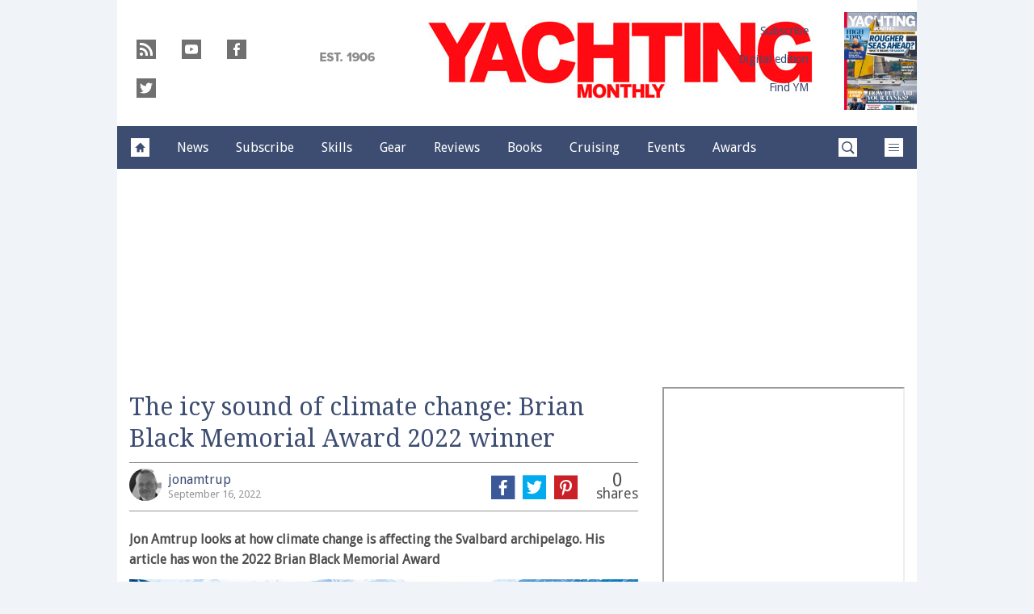

--- FILE ---
content_type: text/html; charset=UTF-8
request_url: https://www.yachtingmonthly.com/cruising-life/the-icy-sound-of-climate-change-brian-black-memorial-award-2022-winner-89348
body_size: 29680
content:
<!doctype html>
<!--[if lt IE 7 ]> <html lang="en-US" class="no-js ie6 lt-ie9 lt-ie8 lt-ie7"> <![endif]-->
<!--[if IE 7 ]>    <html lang="en-US" class="no-js ie7 lt-ie9 lt-ie8"> <![endif]-->
<!--[if IE 8 ]>    <html lang="en-US" class="no-js ie8 lt-ie9"> <![endif]-->
<!--[if gt IE 8]><!--> <html lang="en-US" class="no-js"> <!--<![endif]-->
<head>

<!-- utf-8 -->
<meta charset="UTF-8" />

<!-- set mobile viewport -->
<meta name="viewport" content="width=device-width, initial-scale=1.0" />

<!-- wp_head -->
<title>The icy sound of climate change: Brian Black Memorial Award 2022 winner - Yachting Monthly</title>
<link rel="preload" href="https://www.yachtingmonthly.com/wp-content/plugins/keystone-jwplayer/assets/css/main.css" as="style" onload="this.onload=null;this.rel='stylesheet'"><style type="text/css">
@font-face {
	font-family: "keystone";
	font-weight: normal;
	font-style: normal;
	src:	url("//www.yachtingmonthly.com/wp-content/themes/keystone-theme/assets/fonts/pythagoras.woff2?v=1767886822") format("woff2"),
	url("//www.yachtingmonthly.com/wp-content/themes/keystone-theme/assets/fonts/pythagoras.woff?v=1767886822") format("woff");
}
.icon-spinner {
	background-image: url("//www.yachtingmonthly.com/wp-content/themes/keystone-theme/assets/images/spinner.gif");
}
.ie7 input {
	behavior:url("//www.yachtingmonthly.com/wp-content/themes/keystone-theme/assets/js/ext/boxsizing.htc");
}
</style><meta name='robots' content='max-image-preview:large' />
		<script type="text/javascript">
		window.ipcTags = {"site":"yachtingmonthly","theme":"keystone-theme","section":"cruising_life","type":"article","cplatform":"keystone","dfp_config":{"required_tags":["type","section","site","tagging","pub","author","contentId","subtype","amp","single","page_slug","experiment"],"available_criteria":{"mobile":{"criteria":{"window_greater_than":{"width_minimum":0},"window_less_than_equal_to":{"width_maximum":689}},"display_mode":"mobile"},"tablet":{"criteria":{"window_greater_than":{"width_minimum":690},"window_less_than_equal_to":{"width_maximum":1019}},"display_mode":"mobile"},"desktop":{"criteria":{"window_greater_than":{"width_minimum":1020}},"display_mode":"desktop"}},"slots":{"col-3-plus":{"name":"billboard01","inview":false,"criteria":["desktop"],"sizes":[[970,250],[970,90],[728,90],[728,1]]},"col-2":{"name":"leaderboard01","inview":false,"criteria":["tablet"],"sizes":[[320,50],[320,1]]},"col-1":{"criteria":["mobile"],"inview":false,"name":"mobilebanner01","sizes":[[320,50],[320,1]]},"dfpad-mpu-1":{"name":"mpu01","inview":false,"criteria":["desktop","tablet","mobile"],"sizes":[[300,250]],"sizeMapping":[[[690,0],[[300,250],[300,600],[300,1050],[300,1]]],[[0,0],[[300,250],[320,50],[300,1]]]]},"dfpad-mpu-2":{"name":"mpu02","inview":true,"criteria":["desktop","tablet","mobile"],"sizes":[[300,250]],"sizeMapping":[[[690,0],[[300,250],[300,600],[300,1050],[300,1]]],[[0,0],[[300,250],[320,50],[300,1]]]]},"instream-1":{"name":"instream01","inview":true,"criteria":["mobile"],"sizes":[[300,250],[300,1]]},"instream-2":{"name":"instream02","inview":true,"criteria":["mobile"],"sizes":[[300,250],[300,1]]},"dfpad-overlay":{"name":"overlay","sizes":[1,1],"inview":false},"sharethrough-article-page":{"name":"sharethrougharticlepage","targeting":{"strnativekey":"aK3mV8AhNHZKf68W5zDSa5kG"},"criteria":["desktop","mobile"],"inview":true,"sizes":[[6,1],[6,1]]},"sharethrough-right-rail":{"name":"sharethroughrightrail","targeting":{"strnativekey":"Rp2mjrWsKPCSed9QcQwSwRQ4"},"criteria":["desktop","mobile"],"inview":true,"sizes":[[6,5],[6,5]]},"sharethrough-listing-small":{"name":"sharethroughlistingsmall","targeting":{"strnativekey":"hhivQmiRBgsFKxkhGaEfETrs"},"criteria":["desktop","mobile"],"inview":true,"sizes":[[6,2],[6,2]]},"sharethrough-listing-large":{"name":"sharethroughlistinglarge","targeting":{"strnativekey":"VaR59gF3BsAHjidsgQqtRD7M"},"criteria":["desktop","mobile"],"inview":true,"sizes":[[6,3],[6,3]]},"sharethrough-listing-grid":{"name":"sharethroughlistinggrid","targeting":{"strnativekey":"cuuPpvbA7xzWqTYsDwZf6q7r"},"criteria":["desktop","mobile"],"inview":true,"sizes":[[6,4],[6,4]]},"sharethrough-listing-generic":{"name":"sharethroughlistinggeneric","targeting":{"strnativekey":"HsnoD3Mbrb8pSA9v3bUsbhfz"},"criteria":["desktop","mobile"],"inview":true,"sizes":[[6,7],[6,7]]},"sharethrough-listing-generic-2":{"name":"sharethroughlistinggeneric2","targeting":{"strnativekey":"PhR6n5H8tCMhWVZWxbSwv6it"},"criteria":["desktop","mobile"],"inview":true,"sizes":[[6,8],[6,8]]},"sharethrough-listing-generic-3":{"name":"sharethroughlistinggeneric3","targeting":{"strnativekey":"mP1W4xpV9MXUNmetQYsTKesi"},"criteria":["desktop","mobile"],"inview":true,"sizes":[[6,9],[6,9]]},"sharethrough-listing-generic-4":{"name":"sharethroughlistinggeneric4","targeting":{"strnativekey":"iKsEe8qKpinhSHCzems5KYvy"},"criteria":["desktop","mobile"],"inview":true,"sizes":[[6,10],[6,10]]},"sharethrough-listing-generic-5":{"name":"sharethroughlistinggeneric5","targeting":{"strnativekey":"MpYWJgNJbMyLdjKByrQTgFpx"},"criteria":["desktop","mobile"],"inview":true,"sizes":[[6,11],[6,11]]},"sharethrough-home-generic":{"name":"sharethroughhomegeneric","targeting":{"strnativekey":"7KVqEZzoa9GDCacjhtXpLrc1"},"criteria":["desktop","mobile"],"inview":true,"sizes":[[6,12],[6,12]]},"sharethrough-home-generic-2":{"name":"sharethroughhomegeneric2","targeting":{"strnativekey":"WTpXtAG1R3Bfgvtenbphrzph"},"criteria":["desktop","mobile"],"inview":true,"sizes":[[6,13],[6,13]]},"sharethrough-home-generic-3":{"name":"sharethroughhomegeneric3","targeting":{"strnativekey":"fqDTzQcdXFXJBRrrCfgmUaEQ"},"criteria":["desktop","mobile"],"inview":true,"sizes":[[6,14],[6,14]]},"sharethrough-home-generic-4":{"name":"sharethroughhomegeneric4","targeting":{"strnativekey":"2hcXm8BrUBnfB3uhArn8w4C3"},"criteria":["desktop","mobile"],"inview":true,"sizes":[[6,15],[6,15]]},"sharethrough-home-generic-5":{"name":"sharethroughhomegeneric5","targeting":{"strnativekey":"EFqsDHPY7kZguRghpg7JM9Mb"},"criteria":["desktop","mobile"],"inview":true,"sizes":[[6,16],[6,16]]},"gumgum":{"name":"gumgum","inview":false,"criteria":["desktop","tablet","mobile"],"sizes":[8,2]},"dfpad-mpu-1-mobile":{"name":"mpu01","inview":true,"criteria":["mobile","tablet"],"sizes":[[300,250],[300,1]]},"dfpad-mpu-2-mobile":{"name":"mpu02","inview":true,"criteria":["mobile","tablet"],"sizes":[[300,250],[300,1]]},"dfpad-mpu-3-mobile":{"name":"mpu03","inview":true,"criteria":["mobile","tablet"],"sizes":[[300,250],[300,1]]},"dfpad-mpu-4-mobile":{"name":"mpu04","inview":true,"criteria":["mobile","tablet"],"sizes":[[300,250],[300,1]]},"dfpad-mpu-5-mobile":{"name":"mpu05","inview":true,"criteria":["mobile","tablet"],"sizes":[[300,250],[300,1]]},"instream":{"name":"instream","inview":false,"criteria":["desktop","tablet","mobile"],"sizes":[11,3]},"sovrn":{"name":"sovrn","inview":false,"criteria":["desktop","tablet","mobile"],"sizes":[12,2]}}},"env":"prod","geo":"","skimlinks_enabled":true,"pxslot_base":"article","amp":false,"experiment":249,"meta_title":"The icy sound of climate change: Brian Black Memorial Award 2022 winner","meta_description":"Jon Amtrup looks at how climate change is affecting the Svalbard archipelago. His article has won the 2022 Brian Black Memorial Award","page_slug":"\/cruising-life\/the-icy-sound-of-climate-change-brian-black-memorial-award-2022-winner-89348","contentId":89348,"subtype":"image","tagging":["category:cruising_life","post_tag:brian_black","post_tag:brian_black_memorial_award","post_tag:environment","publication_name:yachting_monthly","author:jonamtrup"],"author":"jonamtrup","authorName":"jonamtrup","datePublished":"20220916","hourPublished":"15","minPublished":"30","dateUpdated":"20220916","hourUpdated":"15","minUpdated":"31","single":true,"pub":"yachting_monthly","template":"single-post"};
		</script>

<!-- This site is optimized with the Yoast SEO plugin v11.2.1 - https://yoast.com/wordpress/plugins/seo/ -->
<meta name="description" content="Jon Amtrup looks at how climate change is affecting the Svalbard archipelago. His article has won the 2022 Brian Black Memorial Award"/>
<link rel="canonical" href="https://www.yachtingmonthly.com/cruising-life/the-icy-sound-of-climate-change-brian-black-memorial-award-2022-winner-89348" />
<meta property="og:locale" content="en_US" />
<meta property="og:type" content="article" />
<meta property="og:title" content="The icy sound of climate change: Brian Black Memorial Award 2022 winner - Yachting Monthly" />
<meta property="og:description" content="Jon Amtrup looks at how climate change is affecting the Svalbard archipelago. His article has won the 2022 Brian Black Memorial Award" />
<meta property="og:url" content="https://www.yachtingmonthly.com/cruising-life/the-icy-sound-of-climate-change-brian-black-memorial-award-2022-winner-89348" />
<meta property="og:site_name" content="Yachting Monthly" />
<meta property="article:tag" content="Brian Black" />
<meta property="article:tag" content="Brian Black Memorial Award" />
<meta property="article:tag" content="environment" />
<meta property="article:section" content="Cruising life" />
<meta property="article:published_time" content="2022-09-16T14:30:34+01:00" />
<meta property="article:modified_time" content="2022-09-16T14:31:11+01:00" />
<meta property="og:updated_time" content="2022-09-16T14:31:11+01:00" />
<meta property="og:image" content="https://keyassets.timeincuk.net/inspirewp/live/wp-content/uploads/sites/20/2022/09/edYAM282.cruise_adventure2.08_reader_release-1.jpg" />
<meta property="og:image:secure_url" content="https://keyassets.timeincuk.net/inspirewp/live/wp-content/uploads/sites/20/2022/09/edYAM282.cruise_adventure2.08_reader_release-1.jpg" />
<meta property="og:image:width" content="1200" />
<meta property="og:image:height" content="675" />
<script type='application/ld+json' class='yoast-schema-graph yoast-schema-graph--main'>{"@context":"https://schema.org","@graph":[{"@type":"Organization","@id":"https://www.yachtingmonthly.com/#organization","name":"","url":"https://www.yachtingmonthly.com/","sameAs":[]},{"@type":"WebSite","@id":"https://www.yachtingmonthly.com/#website","url":"https://www.yachtingmonthly.com/","name":"Yachting Monthly","publisher":{"@id":"https://www.yachtingmonthly.com/#organization"},"potentialAction":{"@type":"SearchAction","target":"https://www.yachtingmonthly.com/?s={search_term_string}","query-input":"required name=search_term_string"}},{"@type":"WebPage","@id":"https://www.yachtingmonthly.com/cruising-life/the-icy-sound-of-climate-change-brian-black-memorial-award-2022-winner-89348#webpage","url":"https://www.yachtingmonthly.com/cruising-life/the-icy-sound-of-climate-change-brian-black-memorial-award-2022-winner-89348","inLanguage":"en-US","name":"The icy sound of climate change: Brian Black Memorial Award 2022 winner - Yachting Monthly","isPartOf":{"@id":"https://www.yachtingmonthly.com/#website"},"image":{"@type":"ImageObject","@id":"https://www.yachtingmonthly.com/cruising-life/the-icy-sound-of-climate-change-brian-black-memorial-award-2022-winner-89348#primaryimage","url":"https://keyassets.timeincuk.net/inspirewp/live/wp-content/uploads/sites/20/2022/09/edYAM282.cruise_adventure2.08_reader_release-1.jpg","width":1200,"height":675,"caption":"A yacht sailing through ice floes, revealing the extent of climate change in Svalbard"},"primaryImageOfPage":{"@id":"https://www.yachtingmonthly.com/cruising-life/the-icy-sound-of-climate-change-brian-black-memorial-award-2022-winner-89348#primaryimage"},"datePublished":"2022-09-16T14:30:34+01:00","dateModified":"2022-09-16T14:31:11+01:00","description":"Jon Amtrup looks at how climate change is affecting the Svalbard archipelago. His article has won the 2022 Brian Black Memorial Award"},{"@type":"Article","@id":"https://www.yachtingmonthly.com/cruising-life/the-icy-sound-of-climate-change-brian-black-memorial-award-2022-winner-89348#article","isPartOf":{"@id":"https://www.yachtingmonthly.com/cruising-life/the-icy-sound-of-climate-change-brian-black-memorial-award-2022-winner-89348#webpage"},"author":{"@id":"https://www.yachtingmonthly.com/author/jonamtrup#author","name":"jonamtrup"},"publisher":{"@id":"https://www.yachtingmonthly.com/#organization"},"headline":"The icy sound of climate change: Brian Black Memorial Award 2022 winner","datePublished":"2022-09-16T14:30:34+01:00","dateModified":"2022-09-16T14:31:11+01:00","commentCount":0,"mainEntityOfPage":"https://www.yachtingmonthly.com/cruising-life/the-icy-sound-of-climate-change-brian-black-memorial-award-2022-winner-89348#webpage","image":{"@id":"https://www.yachtingmonthly.com/cruising-life/the-icy-sound-of-climate-change-brian-black-memorial-award-2022-winner-89348#primaryimage"},"keywords":"Brian Black,Brian Black Memorial Award,environment","articleSection":"Cruising life"},{"@type":"Person","@id":"https://www.yachtingmonthly.com/author/jonamtrup#author","name":"jonamtrup","image":{"@type":"ImageObject","@id":"https://www.yachtingmonthly.com/#personlogo","url":"https://keyassets.timeincuk.net/inspirewp/live/wp-content/uploads/sites/20/2022/09/jon-amtrup-bw-headshot-600px-square-1-200x200.jpg","caption":"jonamtrup"},"description":"Norwegian Jon Amtrup has been sailing and writing for most of his life. He has sailed the Norwegian coast several times summer and winter, crossed the Atlantic twice, circumnavigated Svalbard, sailed in Greenland, and is living on his boat.\r\n\r\nHe has also assisted several high latitude sailing expeditions, and done a number of yacht deliveries. He has written High Latitude Sailing: Self-sufficient sailing techniques for cold waters and winter seasons, Sail to Svalbard and a number of other books.\r\n\r\nJon is co-founder of the environmental ocean non-profit Gate to the Arctic, and a member of The Explorers Club.","sameAs":[]}]}</script>
<!-- / Yoast SEO plugin. -->

<link rel='dns-prefetch' href='//fonts.googleapis.com' />
<link rel='dns-prefetch' href='//keyassets.timeincuk.net' />
<link rel='dns-prefetch' href='//assets.ipcdigital.co.uk' />
<link href='https://securepubads.g.doubleclick.net' crossorigin rel='preconnect' />
<link rel="alternate" type="application/rss+xml" title="Yachting Monthly &raquo; Feed" href="https://www.yachtingmonthly.com/feed" />
		<style type="text/css">
			#wpadminbar #wp-admin-bar-my-networks > .ab-item:first-child:before {
				content: "\f325";
				top: 3px;
			}
		</style>
		<style id='wp-emoji-styles-inline-css' type='text/css'>

	img.wp-smiley, img.emoji {
		display: inline !important;
		border: none !important;
		box-shadow: none !important;
		height: 1em !important;
		width: 1em !important;
		margin: 0 0.07em !important;
		vertical-align: -0.1em !important;
		background: none !important;
		padding: 0 !important;
	}
</style>
<link rel='stylesheet' id='wp-block-library-css' href='https://www.yachtingmonthly.com/wp-includes/css/dist/block-library/style.min.css?ver=Ni40LjM' type='text/css' media='all' />
<style id='classic-theme-styles-inline-css' type='text/css'>
/*! This file is auto-generated */
.wp-block-button__link{color:#fff;background-color:#32373c;border-radius:9999px;box-shadow:none;text-decoration:none;padding:calc(.667em + 2px) calc(1.333em + 2px);font-size:1.125em}.wp-block-file__button{background:#32373c;color:#fff;text-decoration:none}
</style>
<style id='global-styles-inline-css' type='text/css'>
body{--wp--preset--color--black: #000000;--wp--preset--color--cyan-bluish-gray: #abb8c3;--wp--preset--color--white: #ffffff;--wp--preset--color--pale-pink: #f78da7;--wp--preset--color--vivid-red: #cf2e2e;--wp--preset--color--luminous-vivid-orange: #ff6900;--wp--preset--color--luminous-vivid-amber: #fcb900;--wp--preset--color--light-green-cyan: #7bdcb5;--wp--preset--color--vivid-green-cyan: #00d084;--wp--preset--color--pale-cyan-blue: #8ed1fc;--wp--preset--color--vivid-cyan-blue: #0693e3;--wp--preset--color--vivid-purple: #9b51e0;--wp--preset--gradient--vivid-cyan-blue-to-vivid-purple: linear-gradient(135deg,rgba(6,147,227,1) 0%,rgb(155,81,224) 100%);--wp--preset--gradient--light-green-cyan-to-vivid-green-cyan: linear-gradient(135deg,rgb(122,220,180) 0%,rgb(0,208,130) 100%);--wp--preset--gradient--luminous-vivid-amber-to-luminous-vivid-orange: linear-gradient(135deg,rgba(252,185,0,1) 0%,rgba(255,105,0,1) 100%);--wp--preset--gradient--luminous-vivid-orange-to-vivid-red: linear-gradient(135deg,rgba(255,105,0,1) 0%,rgb(207,46,46) 100%);--wp--preset--gradient--very-light-gray-to-cyan-bluish-gray: linear-gradient(135deg,rgb(238,238,238) 0%,rgb(169,184,195) 100%);--wp--preset--gradient--cool-to-warm-spectrum: linear-gradient(135deg,rgb(74,234,220) 0%,rgb(151,120,209) 20%,rgb(207,42,186) 40%,rgb(238,44,130) 60%,rgb(251,105,98) 80%,rgb(254,248,76) 100%);--wp--preset--gradient--blush-light-purple: linear-gradient(135deg,rgb(255,206,236) 0%,rgb(152,150,240) 100%);--wp--preset--gradient--blush-bordeaux: linear-gradient(135deg,rgb(254,205,165) 0%,rgb(254,45,45) 50%,rgb(107,0,62) 100%);--wp--preset--gradient--luminous-dusk: linear-gradient(135deg,rgb(255,203,112) 0%,rgb(199,81,192) 50%,rgb(65,88,208) 100%);--wp--preset--gradient--pale-ocean: linear-gradient(135deg,rgb(255,245,203) 0%,rgb(182,227,212) 50%,rgb(51,167,181) 100%);--wp--preset--gradient--electric-grass: linear-gradient(135deg,rgb(202,248,128) 0%,rgb(113,206,126) 100%);--wp--preset--gradient--midnight: linear-gradient(135deg,rgb(2,3,129) 0%,rgb(40,116,252) 100%);--wp--preset--font-size--small: 13px;--wp--preset--font-size--medium: 20px;--wp--preset--font-size--large: 36px;--wp--preset--font-size--x-large: 42px;--wp--preset--spacing--20: 0.44rem;--wp--preset--spacing--30: 0.67rem;--wp--preset--spacing--40: 1rem;--wp--preset--spacing--50: 1.5rem;--wp--preset--spacing--60: 2.25rem;--wp--preset--spacing--70: 3.38rem;--wp--preset--spacing--80: 5.06rem;--wp--preset--shadow--natural: 6px 6px 9px rgba(0, 0, 0, 0.2);--wp--preset--shadow--deep: 12px 12px 50px rgba(0, 0, 0, 0.4);--wp--preset--shadow--sharp: 6px 6px 0px rgba(0, 0, 0, 0.2);--wp--preset--shadow--outlined: 6px 6px 0px -3px rgba(255, 255, 255, 1), 6px 6px rgba(0, 0, 0, 1);--wp--preset--shadow--crisp: 6px 6px 0px rgba(0, 0, 0, 1);}:where(.is-layout-flex){gap: 0.5em;}:where(.is-layout-grid){gap: 0.5em;}body .is-layout-flow > .alignleft{float: left;margin-inline-start: 0;margin-inline-end: 2em;}body .is-layout-flow > .alignright{float: right;margin-inline-start: 2em;margin-inline-end: 0;}body .is-layout-flow > .aligncenter{margin-left: auto !important;margin-right: auto !important;}body .is-layout-constrained > .alignleft{float: left;margin-inline-start: 0;margin-inline-end: 2em;}body .is-layout-constrained > .alignright{float: right;margin-inline-start: 2em;margin-inline-end: 0;}body .is-layout-constrained > .aligncenter{margin-left: auto !important;margin-right: auto !important;}body .is-layout-constrained > :where(:not(.alignleft):not(.alignright):not(.alignfull)){max-width: var(--wp--style--global--content-size);margin-left: auto !important;margin-right: auto !important;}body .is-layout-constrained > .alignwide{max-width: var(--wp--style--global--wide-size);}body .is-layout-flex{display: flex;}body .is-layout-flex{flex-wrap: wrap;align-items: center;}body .is-layout-flex > *{margin: 0;}body .is-layout-grid{display: grid;}body .is-layout-grid > *{margin: 0;}:where(.wp-block-columns.is-layout-flex){gap: 2em;}:where(.wp-block-columns.is-layout-grid){gap: 2em;}:where(.wp-block-post-template.is-layout-flex){gap: 1.25em;}:where(.wp-block-post-template.is-layout-grid){gap: 1.25em;}.has-black-color{color: var(--wp--preset--color--black) !important;}.has-cyan-bluish-gray-color{color: var(--wp--preset--color--cyan-bluish-gray) !important;}.has-white-color{color: var(--wp--preset--color--white) !important;}.has-pale-pink-color{color: var(--wp--preset--color--pale-pink) !important;}.has-vivid-red-color{color: var(--wp--preset--color--vivid-red) !important;}.has-luminous-vivid-orange-color{color: var(--wp--preset--color--luminous-vivid-orange) !important;}.has-luminous-vivid-amber-color{color: var(--wp--preset--color--luminous-vivid-amber) !important;}.has-light-green-cyan-color{color: var(--wp--preset--color--light-green-cyan) !important;}.has-vivid-green-cyan-color{color: var(--wp--preset--color--vivid-green-cyan) !important;}.has-pale-cyan-blue-color{color: var(--wp--preset--color--pale-cyan-blue) !important;}.has-vivid-cyan-blue-color{color: var(--wp--preset--color--vivid-cyan-blue) !important;}.has-vivid-purple-color{color: var(--wp--preset--color--vivid-purple) !important;}.has-black-background-color{background-color: var(--wp--preset--color--black) !important;}.has-cyan-bluish-gray-background-color{background-color: var(--wp--preset--color--cyan-bluish-gray) !important;}.has-white-background-color{background-color: var(--wp--preset--color--white) !important;}.has-pale-pink-background-color{background-color: var(--wp--preset--color--pale-pink) !important;}.has-vivid-red-background-color{background-color: var(--wp--preset--color--vivid-red) !important;}.has-luminous-vivid-orange-background-color{background-color: var(--wp--preset--color--luminous-vivid-orange) !important;}.has-luminous-vivid-amber-background-color{background-color: var(--wp--preset--color--luminous-vivid-amber) !important;}.has-light-green-cyan-background-color{background-color: var(--wp--preset--color--light-green-cyan) !important;}.has-vivid-green-cyan-background-color{background-color: var(--wp--preset--color--vivid-green-cyan) !important;}.has-pale-cyan-blue-background-color{background-color: var(--wp--preset--color--pale-cyan-blue) !important;}.has-vivid-cyan-blue-background-color{background-color: var(--wp--preset--color--vivid-cyan-blue) !important;}.has-vivid-purple-background-color{background-color: var(--wp--preset--color--vivid-purple) !important;}.has-black-border-color{border-color: var(--wp--preset--color--black) !important;}.has-cyan-bluish-gray-border-color{border-color: var(--wp--preset--color--cyan-bluish-gray) !important;}.has-white-border-color{border-color: var(--wp--preset--color--white) !important;}.has-pale-pink-border-color{border-color: var(--wp--preset--color--pale-pink) !important;}.has-vivid-red-border-color{border-color: var(--wp--preset--color--vivid-red) !important;}.has-luminous-vivid-orange-border-color{border-color: var(--wp--preset--color--luminous-vivid-orange) !important;}.has-luminous-vivid-amber-border-color{border-color: var(--wp--preset--color--luminous-vivid-amber) !important;}.has-light-green-cyan-border-color{border-color: var(--wp--preset--color--light-green-cyan) !important;}.has-vivid-green-cyan-border-color{border-color: var(--wp--preset--color--vivid-green-cyan) !important;}.has-pale-cyan-blue-border-color{border-color: var(--wp--preset--color--pale-cyan-blue) !important;}.has-vivid-cyan-blue-border-color{border-color: var(--wp--preset--color--vivid-cyan-blue) !important;}.has-vivid-purple-border-color{border-color: var(--wp--preset--color--vivid-purple) !important;}.has-vivid-cyan-blue-to-vivid-purple-gradient-background{background: var(--wp--preset--gradient--vivid-cyan-blue-to-vivid-purple) !important;}.has-light-green-cyan-to-vivid-green-cyan-gradient-background{background: var(--wp--preset--gradient--light-green-cyan-to-vivid-green-cyan) !important;}.has-luminous-vivid-amber-to-luminous-vivid-orange-gradient-background{background: var(--wp--preset--gradient--luminous-vivid-amber-to-luminous-vivid-orange) !important;}.has-luminous-vivid-orange-to-vivid-red-gradient-background{background: var(--wp--preset--gradient--luminous-vivid-orange-to-vivid-red) !important;}.has-very-light-gray-to-cyan-bluish-gray-gradient-background{background: var(--wp--preset--gradient--very-light-gray-to-cyan-bluish-gray) !important;}.has-cool-to-warm-spectrum-gradient-background{background: var(--wp--preset--gradient--cool-to-warm-spectrum) !important;}.has-blush-light-purple-gradient-background{background: var(--wp--preset--gradient--blush-light-purple) !important;}.has-blush-bordeaux-gradient-background{background: var(--wp--preset--gradient--blush-bordeaux) !important;}.has-luminous-dusk-gradient-background{background: var(--wp--preset--gradient--luminous-dusk) !important;}.has-pale-ocean-gradient-background{background: var(--wp--preset--gradient--pale-ocean) !important;}.has-electric-grass-gradient-background{background: var(--wp--preset--gradient--electric-grass) !important;}.has-midnight-gradient-background{background: var(--wp--preset--gradient--midnight) !important;}.has-small-font-size{font-size: var(--wp--preset--font-size--small) !important;}.has-medium-font-size{font-size: var(--wp--preset--font-size--medium) !important;}.has-large-font-size{font-size: var(--wp--preset--font-size--large) !important;}.has-x-large-font-size{font-size: var(--wp--preset--font-size--x-large) !important;}
.wp-block-navigation a:where(:not(.wp-element-button)){color: inherit;}
:where(.wp-block-post-template.is-layout-flex){gap: 1.25em;}:where(.wp-block-post-template.is-layout-grid){gap: 1.25em;}
:where(.wp-block-columns.is-layout-flex){gap: 2em;}:where(.wp-block-columns.is-layout-grid){gap: 2em;}
.wp-block-pullquote{font-size: 1.5em;line-height: 1.6;}
</style>
<link rel='stylesheet' id='google-fonts-css' href='//fonts.googleapis.com/css?family=Droid+Sans%3Anormal%7CDroid+Serif%3Anormal&#038;ver=3582729954105368576' type='text/css' media='all' />
<link rel='stylesheet' id='keystone-css' href='https://keyassets.timeincuk.net/inspirewp/live/wp-content/uploads/sites/20/c4d627726b56d3dbdf71e11f28025b0d/keystone.css' type='text/css' media='all' />
<!-- IE icons  -->
<!--[if lt IE 8]>
<link rel='stylesheet' id='keystone-ie-icons-css' href='https://www.yachtingmonthly.com/wp-content/themes/keystone-theme/assets/less/keystone-ie-icons.css?ver=3582729954105368576' type='text/css' media='screen' />
<![endif]-->
<script>var onesignalConfig = {"appId":"2dd21df6-6f22-4e87-af6d-36aa23d23916"};</script>
<script src="https://cdn.onesignal.com/sdks/OneSignalSDK.js" async=""></script>
<script type="text/javascript" src="https://www.yachtingmonthly.com/wp-includes/js/jquery/jquery.min.js?ver=3.7.1" id="jquery-core-js"></script>
<link rel="https://api.w.org/" href="https://www.yachtingmonthly.com/wp-json/" /><link rel="alternate" type="application/json" href="https://www.yachtingmonthly.com/wp-json/wp/v2/posts/89348" /><link rel='shortlink' href='https://www.yachtingmonthly.com/?p=89348' />
<link rel="alternate" type="application/json+oembed" href="https://www.yachtingmonthly.com/wp-json/oembed/1.0/embed?url=https%3A%2F%2Fwww.yachtingmonthly.com%2Fcruising-life%2Fthe-icy-sound-of-climate-change-brian-black-memorial-award-2022-winner-89348" />
<link rel="alternate" type="text/xml+oembed" href="https://www.yachtingmonthly.com/wp-json/oembed/1.0/embed?url=https%3A%2F%2Fwww.yachtingmonthly.com%2Fcruising-life%2Fthe-icy-sound-of-climate-change-brian-black-memorial-award-2022-winner-89348&#038;format=xml" />
<meta property="fb:pages" content="8790910699" />		<script>
			!function(n,e,i){if(!n){n=n||{},window.permutive=n,n.q=[],n.config=i||{},n.config.apiKey=e,n.config.environment=n.config.environment||"production";for(var o=["addon","identify","track","trigger","query","segment","segments","ready","on","once","user","consent"],r=0;r<o.length;r++){var t=o[r];n[t]=function(e){return function(){var i=Array.prototype.slice.call(arguments,0);n.q.push({functionName:e,arguments:i})}}(t)}}}(window.permutive,"253158cc-875d-4ed4-a52d-e954eca49313",{});
			window.googletag=window.googletag||{},window.googletag.cmd=window.googletag.cmd||[],window.googletag.cmd.push(function(){if(0===window.googletag.pubads().getTargeting("permutive").length){var g=window.localStorage.getItem("_pdfps");window.googletag.pubads().setTargeting("permutive",g?JSON.parse(g):[])}});
			permutive.addon('web', {
				page: {
				  page: {
					 title: window.document.title || "",
					 type: window.ipcTags.type || "",
					 tags: [...(window.ipcTags.tagging || [])],
					 language: "en",
				  },
				  content: {
					 article: (window.ipcTags.type === "article" ? {
						publishDate: new Date([window.ipcTags.datePublished.slice(0, 4), window.ipcTags.datePublished.slice(4,6), window.ipcTags.datePublished.slice(6,8)].join('-')),
						authors: [window.ipcTags.authorName.split(' ').join('_').toLowerCase() || ""],
						id: window.ipcTags.contentId || "",
						updateDate: new Date([window.ipcTags.dateUpdated.slice(0, 4), window.ipcTags.dateUpdated.slice(4,6), window.ipcTags.dateUpdated.slice(6,8)].join('-')),
						verticals: [window.ipcTags.section || ""],
						subVerticals: [window.ipcTags.subsection || ""],
						language: "en"
					 } : {})
				  },
				  site: {
					 region: "",
					 brand: window.ipcTags.site || ""
				  }
				}
			});
		</script>
		<script async src="https://6093eccf-6734-4877-ac8b-83d6d0e27b46.edge.permutive.app/6093eccf-6734-4877-ac8b-83d6d0e27b46-web.js"></script>
				<script type="text/javascript" charset="utf-8">
		(function(a,b,c,d){
		    var protocol = "https://";
		    a="assets.ti-media.net/js/e1512726446_2a23693/min/gtm/utils-min.js";
		    b=document;c='script';d=b.createElement(c);d.src=protocol+a;d.async=true;d.type='text/java'+c;
		    a=b.getElementsByTagName(c)[0];a.parentNode.insertBefore(d,a);
		 })();
		</script>
	      <!-- Google Tag Manager -->
      <script>
        (function(w, d, s, l, i) {
          w[l] = w[l] || [];
          w[l].push({
            'gtm.start': new Date().getTime(),
            event: 'gtm.js'
          });
          var f = d.getElementsByTagName(s)[0],
            j = d.createElement(s),
            dl = l != 'dataLayer' ? '&l=' + l : '';
          j.async = true;
          j.src =
            'https://www.googletagmanager.com/gtm.js?id=' + i + dl;
          f.parentNode.insertBefore(j, f);
        })(window, document, 'script', 'dataLayer', 'GTM-M6MX7WK');
      </script>
      <!-- End Google Tag Manager -->
    <style type="text/css"> body.custom-background { -webkit-background-size: auto; -moz-background-size: auto; background-size: auto; } </style>

		<!-- allow pinned app in ie9+ / windows 8 -->
		<meta name="application-name" content="Yachting Monthly" />
		<meta name="msapplication-tooltip" content="Sailing news, blogs, boat and gear reviews"/>
		<meta name="msapplication-starturl" content="https://www.yachtingmonthly.com"/>
				
		<!-- icons -->
		<link rel="shortcut icon" type="image/x-icon" href="https://keyassets.timeincuk.net/inspirewp/live/wp-content/uploads/sites/20/2014/12/favicon.png" />
		<link rel="apple-touch-icon-precomposed" href="https://www.yachtingmonthly.com/wp-content/themes/keystone-theme/assets/images/apple-touch-icon-precomposed.png" />

		<style type="text/css" id="custom-background-css">
body.custom-background { background-color: #f0f4f8; }
</style>
			<style type="text/css" id="wp-custom-css">
			@media (min-width: 63em) {
	#taboola-mid-article {
	    width: 70%;
	    margin: 0 auto;
	}
}		</style>
		<!--[if lt IE 9]>
<script type='text/javascript' src='https://www.yachtingmonthly.com/wp-content/themes/keystone-theme/assets/js/ext/respond.js'></script>
<![endif]-->
<script>(function(H){H.className=H.className.replace(/\bno-js\b/,'js')})(document.documentElement)</script>

</head>

<body class="post-template-default single single-post postid-89348 single-format-standard custom-background has-adverts site-20 child-site y2026 m01 d15 h07 the-icy-sound-of-climate-change-brian-black-memorial-award-2022-winner pythagoras">
	<!-- Start keystone_after_body -->
	      <!-- Google Tag Manager (noscript) -->
      <noscript>
        <iframe src="https://www.googletagmanager.com/ns.html?id=GTM-M6MX7WK" height="0" width="0" style="display:none;visibility:hidden"></iframe>
      </noscript>
      <!-- End Google Tag Manager (noscript) -->
    	<!-- end keystone after body -->
	
	<div id="accessibility" class="sr-only">
		<a href="#content" class="skip-link">Skip to content &raquo;</a>
	</div><!-- #accessibility -->
	<div id="wrapper" class="hfeed container palette-a">

		<header id="header" role="banner" class="style-underline">
						<div class="row extended-header palette-a" id="extended-header-split">
				<div class="col-lg-3 col-md-3 hidden-sm hidden-xs" id="extended-header-left">
					<section id="embed_code-27" class=" widget widget-area-1-col widget_embed_code"><div style="margin-top:30px; margin-left: 20px;"><a href="/feed"><span style="font-family: keystone; font-size: 32px; color: #707070; margin-right: 8px; -webkit-font-smoothing: antialiased; -moz-osx-font-smoothing: grayscale;">r</span></a><a href="http://www.youtube.com/user/YachtingMonthly"><span style="font-family: keystone; font-size: 32px; color: #707070; margin-right: 8px; -webkit-font-smoothing: antialiased; -moz-osx-font-smoothing: grayscale;">y</span></a><a href="http://www.facebook.com/yachtingmonthlymag"><span style="font-family: keystone; font-size: 32px; color: #707070; margin-right: 8px; -webkit-font-smoothing: antialiased; -moz-osx-font-smoothing: grayscale;">f</span></a>
<a href="http://twitter.com/yachtingmonthly"><span style="font-family: keystone; font-size: 32px; color: #707070; -webkit-font-smoothing: antialiased; -moz-osx-font-smoothing: grayscale;">t</span></a></div>


</section><!-- .widget -->				</div>
				<div class="col-lg-6 col-md-6 col-sm-12 hidden-xs" id="extended-header-middle">
					<section id="keystone_logo_widget-2" class=" widget widget-area-2-col keystone_logo_widget-class"><h1 itemtype="http://schema.org/Organization" class="vcard site-title-new desktop-template text-center">
                  <a itemprop="url" href="https://www.yachtingmonthly.com" title="Yachting Monthly" class="url">
                    <span class="sr-only fn org nickname" itemprop="name">Yachting Monthly</span>
                    <img itemprop="logo" class="logo photo non-retina" src="https://keyassets.timeincuk.net/inspirewp/live/wp-content/uploads/sites/20/2022/05/YM-120-new.jpg?v=3582729954105368576" alt="Yachting Monthly" />
                    <img src="https://keyassets.timeincuk.net/inspirewp/live/wp-content/uploads/sites/20/2022/05/YM-120-new.jpg?v=3582729954105368576" alt="Yachting Monthly" class="retina"/>
                  </a>
                </h1></section><!-- .widget -->				</div>
				<div class="col-lg-3 col-md-3 hidden-sm hidden-xs" id="extended-header-right">
					<section id="keystone-magazine-header-2" class=" widget widget-area-1-col keystone-magazine-header-class">
	<div class="full magazine-widget clearfix">

		
			<div class="magazine-widget-text pull-left">
				<ul class="magazine-widget-links">
												
							<li><a href="https://subscribe.yachtingmonthly.com/az-magazines/34207741/yachting-monthly-subscription.thtml?j=XYM" title="Subscribe ">Subscribe </a></li>
																		
							<li><a href="/digital-editions/" title="Digital edition">Digital edition</a></li>
																		
							<li><a href="https://services.marketforce.co.uk/storelocator/search.aspx?magCode=824&amp;showmap=1" title="Find YM">Find YM</a></li>
															</ul>
			</div>
			<div class="magazine-widget-image pull-right">
				<a href="https://subscribe.yachtingmonthly.com/az-magazines/34207741/yachting-monthly-subscription.thtml?j=XYM" title="Latest Issue of Yachting Monthly"
				   class="magazine-cover-link">
					<img width="149" height="200" data-processed src="https://keyassets.timeincuk.net/inspirewp/live/wp-content/uploads/sites/20/2015/11/ym-placeholder.png" data-src="https://keyassets.timeincuk.net/inspirewp/live/wp-content/uploads/sites/20/2026/01/YAM323.cover_-149x200.jpg" class="lazyload blur-up magazine-cover " alt="Yachting Monthly cover" decoding="async" data-sizes="auto" data-srcset="https://keyassets.timeincuk.net/inspirewp/live/wp-content/uploads/sites/20/2026/01/YAM323.cover_-149x200.jpg 149w, https://keyassets.timeincuk.net/inspirewp/live/wp-content/uploads/sites/20/2026/01/YAM323.cover_-298x400.jpg 298w, https://keyassets.timeincuk.net/inspirewp/live/wp-content/uploads/sites/20/2026/01/YAM323.cover_-768x1032.jpg 768w, https://keyassets.timeincuk.net/inspirewp/live/wp-content/uploads/sites/20/2026/01/YAM323.cover_-1144x1536.jpg 1144w, https://keyassets.timeincuk.net/inspirewp/live/wp-content/uploads/sites/20/2026/01/YAM323.cover_-372x500.jpg 372w, https://keyassets.timeincuk.net/inspirewp/live/wp-content/uploads/sites/20/2026/01/YAM323.cover_.jpg 1489w" sizes="(max-width: 149px) 100vw, 149px" data-image-id="103766" />				</a>
			</div>

			</div>

	</section><!-- .widget -->				</div>
			</div>
		
<div class="row branding palette-a">
	<div class="col-xs-12 hidden-sm hidden-md hidden-lg">
		<h1 itemtype="http://schema.org/Organization" class="vcard site-title-new mobile-template ">
                  <a itemprop="url" href="https://www.yachtingmonthly.com" title="Yachting Monthly" class="url">
                    <span class="sr-only fn org nickname" itemprop="name">Yachting Monthly</span>
                    <img itemprop="logo" class="logo photo non-retina" src="https://keyassets.timeincuk.net/inspirewp/live/wp-content/uploads/sites/20/2015/08/YM-40px-new.jpg?v=3582729954105368576" alt="Yachting Monthly" />
                    <img src="https://keyassets.timeincuk.net/inspirewp/live/wp-content/uploads/sites/20/2014/11/ym-sml@2x.png?v=3582729954105368576" alt="Yachting Monthly" class="retina"/>
                  </a>
                </h1>	</div>
</div>

			<nav id="navigation" role="navigation" class="row">

				<div class="menu-tools menu-item-has-children">
					<a href="#" class="menu-toggle menu-icon-link">
						<span class="icon-menu"></span>
					</a>
					<ul class="menu-stash hidden-xs main-menu sub-menu"></ul>
				</div>

				<div class="menu-search menu-item-has-children">
					<a href="#" class="menu-toggle-search menu-icon-link">
						<span class="icon-search"></span>
					</a>
					<div class="sub-menu">
						<form role="search" method="get" class="search-form form-inline" action="https://www.yachtingmonthly.com/">
	<div class="input-group">
		<input type="search" value="" name="s" class="input-sm search-field form-control" placeholder="Search Yachting Monthly">
		<label class="sr-only">Search for:</label>
		<span class="input-group-btn">
			<button type="submit" class="search-submit btn btn-primary btn-sm">Search</button>
		</span>
	</div>
</form>					</div>
				</div>

				<div class="menu-navigation"><ul id="menu-navigation" class="main-menu"><li id="menu-item-14" class="menu-item menu-item-type-post_type menu-item-object-page menu-item-home menu-icon-home first-menu-item menu-item-14"><a href="https://www.yachtingmonthly.com/"><span class="menu-icon-item icon-home"></span></a></li>
<li id="menu-item-28186" class="menu-item menu-item-type-taxonomy menu-item-object-category no-icon menu-item-28186"><a href="https://www.yachtingmonthly.com/news"><span>News</span><span class="mobile-drop-down icon-down"></span></a></li>
<li id="menu-item-28198" class="menu-item menu-item-type-custom menu-item-object-custom menu-item-has-children no-icon menu-item-28198"><a href="https://www.magazinesdirect.com/XYM-brandsite"><span>Subscribe</span><span class="mobile-drop-down icon-down"></span></a>
<ul class="sub-menu">
	<li id="menu-item-28199" class="menu-item menu-item-type-custom menu-item-object-custom no-icon menu-item-28199"><a href="https://www.magazinesdirect.com/XYM-brandsite"><span>Print Subscription</span><span class="mobile-drop-down icon-down"></span></a></li>
	<li id="menu-item-28200" class="menu-item menu-item-type-post_type menu-item-object-page no-icon menu-item-28200"><a href="https://www.yachtingmonthly.com/digital-editions"><span>Digital Subscription</span><span class="mobile-drop-down icon-down"></span></a></li>
</ul>
</li>
<li id="menu-item-28519" class="menu-item menu-item-type-taxonomy menu-item-object-category menu-item-has-children no-icon menu-item-28519"><a href="https://www.yachtingmonthly.com/sailing-skills"><span>Skills</span><span class="mobile-drop-down icon-down"></span></a>
<ul class="sub-menu">
	<li id="menu-item-80721" class="menu-item menu-item-type-custom menu-item-object-custom no-icon menu-item-80721"><a href="https://www.yachtingmonthly.com/tag/practical-seamanship"><span>Seamanship</span><span class="mobile-drop-down icon-down"></span></a></li>
	<li id="menu-item-80722" class="menu-item menu-item-type-custom menu-item-object-custom no-icon menu-item-80722"><a href="https://www.yachtingmonthly.com/tag/how-to"><span>Knowledge</span><span class="mobile-drop-down icon-down"></span></a></li>
	<li id="menu-item-80723" class="menu-item menu-item-type-custom menu-item-object-custom no-icon menu-item-80723"><a href="https://www.yachtingmonthly.com/tag/learning-curve"><span>Real life lessons</span><span class="mobile-drop-down icon-down"></span></a></li>
	<li id="menu-item-76824" class="menu-item menu-item-type-custom menu-item-object-custom no-icon menu-item-76824"><a href="https://www.yachtingmonthly.com/tag/maintenance"><span>Maintenance</span><span class="mobile-drop-down icon-down"></span></a></li>
</ul>
</li>
<li id="menu-item-89429" class="menu-item menu-item-type-taxonomy menu-item-object-category menu-item-has-children no-icon menu-item-89429"><a href="https://www.yachtingmonthly.com/gear"><span>Gear</span><span class="mobile-drop-down icon-down"></span></a>
<ul class="sub-menu">
	<li id="menu-item-80724" class="menu-item menu-item-type-custom menu-item-object-custom no-icon menu-item-80724"><a href="https://www.yachtingmonthly.com/tag/technology"><span>Tech</span><span class="mobile-drop-down icon-down"></span></a></li>
</ul>
</li>
<li id="menu-item-80725" class="menu-item menu-item-type-custom menu-item-object-custom menu-item-has-children no-icon menu-item-80725"><a href="https://www.yachtingmonthly.com/reviews"><span>Reviews</span><span class="mobile-drop-down icon-down"></span></a>
<ul class="sub-menu">
	<li id="menu-item-28216" class="menu-item menu-item-type-custom menu-item-object-custom no-icon menu-item-28216"><a href="https://www.yachtingmonthly.com/reviews?review_category=yacht-reviews"><span>Boats</span><span class="mobile-drop-down icon-down"></span></a></li>
	<li id="menu-item-80973" class="menu-item menu-item-type-custom menu-item-object-custom no-icon menu-item-80973"><a href="https://www.yachtingmonthly.com/tag/new-boat"><span>New Boats</span><span class="mobile-drop-down icon-down"></span></a></li>
	<li id="menu-item-80726" class="menu-item menu-item-type-custom menu-item-object-custom no-icon menu-item-80726"><a href="https://www.yachtingmonthly.com/reviews?review_category=gear-reviews"><span>Gear</span><span class="mobile-drop-down icon-down"></span></a></li>
</ul>
</li>
<li id="menu-item-78532" class="menu-item menu-item-type-custom menu-item-object-custom no-icon menu-item-78532"><a href="https://www.yachtingmonthly.com/tag/sailing-books"><span>Books</span><span class="mobile-drop-down icon-down"></span></a></li>
<li id="menu-item-28520" class="menu-item menu-item-type-taxonomy menu-item-object-category menu-item-has-children no-icon menu-item-28520"><a href="https://www.yachtingmonthly.com/cruising-guides"><span>Cruising</span><span class="mobile-drop-down icon-down"></span></a>
<ul class="sub-menu">
	<li id="menu-item-80727" class="menu-item menu-item-type-custom menu-item-object-custom no-icon menu-item-80727"><a href="https://www.yachtingmonthly.com/cruising-guides"><span>Guides</span><span class="mobile-drop-down icon-down"></span></a></li>
	<li id="menu-item-76825" class="menu-item menu-item-type-taxonomy menu-item-object-category current-post-ancestor current-menu-parent current-post-parent no-icon menu-item-76825"><a href="https://www.yachtingmonthly.com/cruising-life"><span>Stories</span><span class="mobile-drop-down icon-down"></span></a></li>
</ul>
</li>
<li id="menu-item-77438" class="menu-item menu-item-type-taxonomy menu-item-object-category menu-item-has-children no-icon menu-item-77438"><a href="https://www.yachtingmonthly.com/boat-events"><span>Events</span><span class="mobile-drop-down icon-down"></span></a>
<ul class="sub-menu">
	<li id="menu-item-65693" class="menu-item menu-item-type-post_type menu-item-object-page no-icon menu-item-65693"><a href="https://www.yachtingmonthly.com/events-home/golden-globe-race"><span>Golden Globe Race</span><span class="mobile-drop-down icon-down"></span></a></li>
	<li id="menu-item-76689" class="menu-item menu-item-type-custom menu-item-object-custom no-icon menu-item-76689"><a href="/tag/vendee-globe"><span>Vendee Globe</span><span class="mobile-drop-down icon-down"></span></a></li>
	<li id="menu-item-80715" class="menu-item menu-item-type-custom menu-item-object-custom no-icon menu-item-80715"><a href="https://www.yachtingmonthly.com/tag/southampton-boat-show"><span>Southampton Boat Show</span><span class="mobile-drop-down icon-down"></span></a></li>
</ul>
</li>
<li id="menu-item-76322" class="menu-item menu-item-type-custom menu-item-object-custom menu-item-has-children no-icon menu-item-76322"><a href="https://www.yachtingmonthly.com/tag/awards"><span>Awards</span><span class="mobile-drop-down icon-down"></span></a>
<ul class="sub-menu">
	<li id="menu-item-76821" class="menu-item menu-item-type-custom menu-item-object-custom no-icon menu-item-76821"><a href="https://www.yachtingmonthly.com/tag/brian-black-memorial-award"><span>Brian Black Memorial Award</span><span class="mobile-drop-down icon-down"></span></a></li>
	<li id="menu-item-80728" class="menu-item menu-item-type-custom menu-item-object-custom no-icon menu-item-80728"><a href="https://www.yachtingmonthly.com/tag/awards"><span>Other awards</span><span class="mobile-drop-down icon-down"></span></a></li>
</ul>
</li>
<li id="menu-item-28201" class="menu-item menu-item-type-custom menu-item-object-custom menu-item-has-children no-icon menu-item-28201"><a href="https://forums.ybw.com/forums/yachting-monthlys-scuttlebutt.16/"><span>Forum</span><span class="mobile-drop-down icon-down"></span></a>
<ul class="sub-menu">
	<li id="menu-item-80825" class="menu-item menu-item-type-custom menu-item-object-custom no-icon menu-item-80825"><a href="https://forums.ybw.com/index.php?forums/yachting-monthly-book-club.59/"><span>YM Book Club forum</span><span class="mobile-drop-down icon-down"></span></a></li>
</ul>
</li>
<li id="menu-item-29860" class="menu-item menu-item-type-custom menu-item-object-custom no-icon menu-item-29860"><a href="http://www.ybw.com"><span>YBW.com</span><span class="mobile-drop-down icon-down"></span></a></li>
<li id="menu-item-84501" class="menu-item menu-item-type-custom menu-item-object-custom no-icon last-menu-item menu-item-84501"><a href="https://www.yachtingmonthly.com/about"><span>About us</span><span class="mobile-drop-down icon-down"></span></a></li>
</ul></div>
			</nav><!--  #navigation -->
		
		</header><!-- #header -->
		<aside class="row advert header-advert">
			<div class="section-content">
				<div class="hidden-xs hidden-sm">
					<div id="col-3-plus" class="ipc-advert"></div>				</div>
				<div class="hidden-xs hidden-md hidden-lg">
					<div id="col-2" class="ipc-advert"></div>				</div>
				<div class="hidden-md hidden-lg">
					<div id="col-1" class="ipc-advert"></div>				</div>
			</div>
		</aside>
				
		<div id="content" role="main">
	<div class="row">

		<div class="primary col-xs-12 col-md-8 col-lg-6">

			
				<div class="crumb-tags">
									</div>

				
				
<article class="single post-89348 post type-post status-publish format-standard has-post-thumbnail hentry category-cruising-life tag-brian-black tag-brian-black-memorial-award tag-environment publication_name-yachting-monthly featured-image" role="article" itemscope itemtype="http://schema.org/Article">

	<meta itemscope itemprop="mainEntityOfPage" itemType="https://schema.org/WebPage" itemid="https://www.yachtingmonthly.com/cruising-life/the-icy-sound-of-climate-change-brian-black-memorial-award-2022-winner-89348"/>
	<header class="page-header">

		<h1 class="entry-title sub-heading" itemprop="headline">The icy sound of climate change: Brian Black Memorial Award 2022 winner</h1>

		<div class="row author-share-wrapper">
	<div class="col-xs-7 col-sm-6 col-author">
					<div class="author-image col-author pull-left">
				<a class="url fn n" href="https://www.yachtingmonthly.com/author/jonamtrup">
					<div class="author-image-wrapper"><img alt='jonamtrup' src='https://keyassets.timeincuk.net/inspirewp/live/wp-content/uploads/sites/20/2022/09/jon-amtrup-bw-headshot-600px-square-1-200x200.jpg' srcset='https://keyassets.timeincuk.net/inspirewp/live/wp-content/uploads/sites/20/2022/09/jon-amtrup-bw-headshot-600px-square-1-200x200.jpg 2x' class='avatar avatar-40 photo img-circle' height='40' width='40' decoding='async'/></div>
				</a>
			</div>
				<div>
			<ul class="entry-meta">
				<li class="author entry-author" itemprop="author"><!-- Author Start --><span class="author vcard"><a href="https://www.yachtingmonthly.com/author/jonamtrup" title="jonamtrup&#039;s Profile" class="url fn" rel="author">jonamtrup</a></span><!-- Author End --></li>
				<li class="entry-date"><span>September 16, 2022</span><meta itemprop="datePublished" content="2022-09-16T15:30:34+01:00"></li>
			</ul>
		</div>
	</div>
	<div class="col-xs-5 col-sm-6 col-author social-container">
				<div class="pw-widget keystone-social-author  hidden-xs pull-right">
							<a class="share-button pw-button-facebook " target="_blank" href="https://www.facebook.com/sharer/sharer.php?u=http://www.yachtingmonthly.com/cruising-life/the-icy-sound-of-climate-change-brian-black-memorial-award-2022-winner-89348"><span></span></a>
							<a class="share-button pw-button-twitter " target="_blank" href="https://twitter.com/intent/tweet?url=http://www.yachtingmonthly.com/cruising-life/the-icy-sound-of-climate-change-brian-black-memorial-award-2022-winner-89348&text=The icy sound of climate change: Brian Black Memorial Award 2022 winner"><span></span></a>
							<a class="share-button pw-button-pinterest last" target="_blank" href="http://pinterest.com/pin/create/button/?url=http://www.yachtingmonthly.com/cruising-life/the-icy-sound-of-climate-change-brian-black-memorial-award-2022-winner-89348&description=The icy sound of climate change: Brian Black Memorial Award 2022 winner"><span></span></a>
						<span class="share-count"><span class="pw-box-counter" data-url="http://www.yachtingmonthly.com/cruising-life/the-icy-sound-of-climate-change-brian-black-memorial-award-2022-winner-89348">0</span>shares</span>
			<div class="clearfix"></div>
		</div>
			<div class="pw-widget keystone-social-author  visible-xs pull-right">
							<a class="share-button pw-button-facebook " target="_blank" href="https://www.facebook.com/sharer/sharer.php?u=http://www.yachtingmonthly.com/cruising-life/the-icy-sound-of-climate-change-brian-black-memorial-award-2022-winner-89348"><span></span></a>
							<a class="share-button pw-button-twitter " target="_blank" href="https://twitter.com/intent/tweet?url=http://www.yachtingmonthly.com/cruising-life/the-icy-sound-of-climate-change-brian-black-memorial-award-2022-winner-89348&text=The icy sound of climate change: Brian Black Memorial Award 2022 winner"><span></span></a>
							<a class="share-button pw-button-pinterest last" target="_blank" href="http://pinterest.com/pin/create/button/?url=http://www.yachtingmonthly.com/cruising-life/the-icy-sound-of-climate-change-brian-black-memorial-award-2022-winner-89348&description=The icy sound of climate change: Brian Black Memorial Award 2022 winner"><span></span></a>
						<span class="share-count"><span class="pw-box-counter" data-url="http://www.yachtingmonthly.com/cruising-life/the-icy-sound-of-climate-change-brian-black-memorial-award-2022-winner-89348">0</span>shares</span>
			<div class="clearfix"></div>
		</div>
		</div>

</div>

	</header>

	
	<div class="entry-content">

		<!-- Article Start -->

		         <p class="entry-lead-paragraph"><strong>Jon Amtrup looks at how climate change is affecting the Svalbard archipelago. His article has won the 2022 Brian Black Memorial Award</strong></p>

		<div class="featured-media hide-secondary-pages">
	<div id="attachment_89366" class="featured-image wp-caption" itemprop="image" itemscope itemtype="https://schema.org/ImageObject">
	<img width="630" height="354" data-processed src="https://keyassets.timeincuk.net/inspirewp/live/wp-content/uploads/sites/20/2015/11/ym-placeholder.png" data-src="https://keyassets.timeincuk.net/inspirewp/live/wp-content/uploads/sites/20/2022/09/edYAM282.cruise_adventure2.08_reader_release-1-630x354.jpg" class="lazyload blur-up attachment-large size-large" alt="A yacht sailing through ice floes, revealing the extent of climate change in Svalbard" decoding="async" fetchpriority="high" data-sizes="auto" data-srcset="https://keyassets.timeincuk.net/inspirewp/live/wp-content/uploads/sites/20/2022/09/edYAM282.cruise_adventure2.08_reader_release-1-630x354.jpg 630w, https://keyassets.timeincuk.net/inspirewp/live/wp-content/uploads/sites/20/2022/09/edYAM282.cruise_adventure2.08_reader_release-1-300x169.jpg 300w, https://keyassets.timeincuk.net/inspirewp/live/wp-content/uploads/sites/20/2022/09/edYAM282.cruise_adventure2.08_reader_release-1-768x432.jpg 768w, https://keyassets.timeincuk.net/inspirewp/live/wp-content/uploads/sites/20/2022/09/edYAM282.cruise_adventure2.08_reader_release-1.jpg 1200w" sizes="(max-width: 630px) 100vw, 630px" data-image-id="89366" />		<p class="wp-caption-text">Sailing through ice floes is inevitable in Svalbard; don’t try to navigate in areas with more an 3/10 ice coverage Credit: James Austrums 
		Credit: James Austrums	</p>
		<meta itemprop="url" content="https://keyassets.timeincuk.net/inspirewp/live/wp-content/uploads/sites/20/2022/09/edYAM282.cruise_adventure2.08_reader_release-1.jpg">
	<meta itemprop="width" content="1200">
	<meta itemprop="height" content="675">
</div>
</div>

		<div class="crumb-tags tags-container">
	<div class="tags">
		<span>TAGS:</span>
		<a href="https://www.yachtingmonthly.com/tag/brian-black" class="btn btn-primary btn-xs" rel="tag">Brian Black</a><a href="https://www.yachtingmonthly.com/tag/brian-black-memorial-award" class="btn btn-primary btn-xs" rel="tag">Brian Black Memorial Award</a><a href="https://www.yachtingmonthly.com/tag/environment" class="btn btn-primary btn-xs" rel="tag">environment</a>	</div>
</div>

		<div itemprop="articleBody">
			<p>The sound kind of creeps up on you. Pretty much like climate change.</p>
<p>You think it’s all quiet walking along stranded icebergs on <a href="https://www.yachtingmonthly.com/cruising-life/sailing-svalbard-an-arctic-education-82926" target="_blank" rel="noopener noreferrer">Svalbard</a>.</p>
<p>But then you hear it in the <a href="https://www.yachtingmonthly.com/tag/arctic" target="_blank" rel="noopener noreferrer">Arctic</a> silence: the discreet crackling of old air, millions of years old, that is freed from the melting ice and released into a new world. But more of the melting ice later.</p>
<p>Every story has a beginning, and our story starts in Tromsø, Norway.</p>
<div id="attachment_89356" style="width: 640px" class="wp-caption alignnone"><img decoding="async" aria-describedby="caption-attachment-89356" class="wp-image-89356 size-large" src="https://keyassets.timeincuk.net/inspirewp/live/wp-content/uploads/sites/20/2022/09/edYAM282.cruise_adventure2.05_reader_release-630x354.jpg" alt="Men fishing for cod from the deck of a yacht in Svalbard" width="630" height="354" srcset="https://keyassets.timeincuk.net/inspirewp/live/wp-content/uploads/sites/20/2022/09/edYAM282.cruise_adventure2.05_reader_release-630x354.jpg 630w, https://keyassets.timeincuk.net/inspirewp/live/wp-content/uploads/sites/20/2022/09/edYAM282.cruise_adventure2.05_reader_release-300x169.jpg 300w, https://keyassets.timeincuk.net/inspirewp/live/wp-content/uploads/sites/20/2022/09/edYAM282.cruise_adventure2.05_reader_release-768x432.jpg 768w, https://keyassets.timeincuk.net/inspirewp/live/wp-content/uploads/sites/20/2022/09/edYAM282.cruise_adventure2.05_reader_release.jpg 1200w" sizes="(max-width: 630px) 100vw, 630px" /><p id="caption-attachment-89356" class="wp-caption-text">The waters around Bear Island are rich in sea life, but an oil spill could threaten this. Credit: James Austrums</p></div>
<p>We were just a tiny white speck in all the blue. Behind us, mainland Norway slowly sank into the sea. Ahead of us lay adventure and the Barents Sea.</p>
<p>We were heading for Svalbard on Isbjørn, a Swan 48 from 1972, and the usual three layers of wool were down below.</p>
<p>We were sweating away in t-shirts and shorts. I know that <a href="https://www.yachtingmonthly.com/tag/weather" target="_blank" rel="noopener noreferrer">weather</a> is not the same as climate, but when you have to put on shorts and massive amounts of sunscreen above 69° north in May, the chances are that something’s wrong.</p>
<p>The climate is changing fast, and even faster in the Arctic.</p>
<h3>The sea monster</h3>
<p>Some 110 miles south of Bear Island a monster appears on the horizon. In the middle of flocks of kittiwakes, fulmars, whales, and other life-giving creatures a giant structure and ships stand out.</p>
<p>It is an oil platform named after a politician that stood on the side of the not-so-fortunate.</p>
<p>Johan Castberg (1862-1926) was a very influential Norwegian politician for the Labour Party. He was very progressive and implemented laws that granted legal rights to children born outside wedlock. Now, his name is greenwashing oil production that is destroying the future of coming generations.</p>
<div id="attachment_89365" style="width: 640px" class="wp-caption alignnone"><img loading="lazy" decoding="async" aria-describedby="caption-attachment-89365" class="wp-image-89365 size-large" src="https://keyassets.timeincuk.net/inspirewp/live/wp-content/uploads/sites/20/2022/09/edYAM282.cruise_adventure2.06_reader_release-630x354.jpg" alt="Birds nestling in a cliff" width="630" height="354" srcset="https://keyassets.timeincuk.net/inspirewp/live/wp-content/uploads/sites/20/2022/09/edYAM282.cruise_adventure2.06_reader_release-630x354.jpg 630w, https://keyassets.timeincuk.net/inspirewp/live/wp-content/uploads/sites/20/2022/09/edYAM282.cruise_adventure2.06_reader_release-300x169.jpg 300w, https://keyassets.timeincuk.net/inspirewp/live/wp-content/uploads/sites/20/2022/09/edYAM282.cruise_adventure2.06_reader_release-768x432.jpg 768w, https://keyassets.timeincuk.net/inspirewp/live/wp-content/uploads/sites/20/2022/09/edYAM282.cruise_adventure2.06_reader_release.jpg 1200w" sizes="(max-width: 630px) 100vw, 630px" /><p id="caption-attachment-89365" class="wp-caption-text">The fulmars, like other ocean flying birds, depend on access to fish to live and prosper. Their lives are threatened by climate change. Credit: James Austrums</p></div>
<p>This oilfield is the most northerly in Norway, so far. This is because oil companies, and many politicians, look at the melting of the Arctic as a good way to drill for new oil even further north.</p>
<p>Oscar Wisting was another famed Norwegian. Together with Roald Amundsen, he was the first to reach both poles. Now his name is glued to an oilfield even further north than Castberg.</p>
<p>Scientific organisations such as the Norwegian Polar Institute and the Institute of Marine Research have advised against oil exploration so close to the ice edge.</p>
<p>If an accident should happen in the winter, the chances of cleaning up oil spills are tiny. The weather is too harsh with ice and extreme cold, and there is no infrastructure to support a clean-up as the oil installation is 150 miles from the mainland.</p>
<p>The ice edge is not something that can or should be controlled by political decisions, even though some leading Norwegian politicians seem to think so in order to feed their hunger for oil.</p>
<div id="attachment_89358" style="width: 640px" class="wp-caption alignnone"><img loading="lazy" decoding="async" aria-describedby="caption-attachment-89358" class="wp-image-89358 size-large" src="https://keyassets.timeincuk.net/inspirewp/live/wp-content/uploads/sites/20/2022/09/edYAM282.cruise_adventure2.11_reader_release-630x354.jpg" alt="Men standing on the deck of a yacht wearing shorts and tshirts" width="630" height="354" srcset="https://keyassets.timeincuk.net/inspirewp/live/wp-content/uploads/sites/20/2022/09/edYAM282.cruise_adventure2.11_reader_release-630x354.jpg 630w, https://keyassets.timeincuk.net/inspirewp/live/wp-content/uploads/sites/20/2022/09/edYAM282.cruise_adventure2.11_reader_release-300x169.jpg 300w, https://keyassets.timeincuk.net/inspirewp/live/wp-content/uploads/sites/20/2022/09/edYAM282.cruise_adventure2.11_reader_release-768x432.jpg 768w, https://keyassets.timeincuk.net/inspirewp/live/wp-content/uploads/sites/20/2022/09/edYAM282.cruise_adventure2.11_reader_release.jpg 1200w" sizes="(max-width: 630px) 100vw, 630px" /><p id="caption-attachment-89358" class="wp-caption-text">Leaving Tromsø in May was a hot experience for the crew of Isbjørn. Credit: James Austrums</p></div>
<p>We can only watch the oil platform sink on the horizon as we continue our journey to the higher latitudes.</p>
<p>On <a href="https://www.yachtingmonthly.com/cruising-life/bear-island-sailing-to-the-extreme-86737" target="_blank" rel="noopener noreferrer">Bear Island</a>, we anchored for the night in Grytvika, a cove on the north of the little island. The southerlies came rushing down over the steep cliffs packed with nesting fulmars.</p>
<p>But the holding was good, and the small beaches below the kittiwakes’ cliffs were soon rid of all plastic debris.</p>
<p>You can’t sail to the Arctic, or anywhere, without making an effort to leave it more pristine than you found it.</p>
<p>Plastic is one of the many dangers that are taking its toll on the ocean and the life in it.</p>
<p>The sunny night came and went, and as we sailed over to the met station we threw a fishing line in the sea. Five minutes later we had four big cod on deck, providing us with a heavenly fresh dinner.</p>
<div id="attachment_89360" style="width: 640px" class="wp-caption alignnone"><img loading="lazy" decoding="async" aria-describedby="caption-attachment-89360" class="wp-image-89360 size-large" src="https://keyassets.timeincuk.net/inspirewp/live/wp-content/uploads/sites/20/2022/09/edYAM282.cruise_adventure2.13_reader_release-630x354.jpg" alt="People walking along a rocky beach in Svalbard gathering plastic" width="630" height="354" srcset="https://keyassets.timeincuk.net/inspirewp/live/wp-content/uploads/sites/20/2022/09/edYAM282.cruise_adventure2.13_reader_release-630x354.jpg 630w, https://keyassets.timeincuk.net/inspirewp/live/wp-content/uploads/sites/20/2022/09/edYAM282.cruise_adventure2.13_reader_release-300x169.jpg 300w, https://keyassets.timeincuk.net/inspirewp/live/wp-content/uploads/sites/20/2022/09/edYAM282.cruise_adventure2.13_reader_release-768x432.jpg 768w, https://keyassets.timeincuk.net/inspirewp/live/wp-content/uploads/sites/20/2022/09/edYAM282.cruise_adventure2.13_reader_release.jpg 1200w" sizes="(max-width: 630px) 100vw, 630px" /><p id="caption-attachment-89360" class="wp-caption-text">Isbjørn’s crew cleaned the beach of plastic debris while visiting Bear Island. Credit: James Austrums</p></div>
<p>According to the employees on the met station on Bear Island they don’t ‘fish’ as such – they go out to ‘collect’ fish when they need to.</p>
<p>In the spring and summer, the waters and hills are teeming with life because of the phytoplankton.</p>
<p>These microorganisms are the foundation for all other life in the sea and the birds, and the algae blooming takes place in the spring, following the ice edge where cold and warm water meet. As the ice edge melts northwards as the months get warmer, new areas become available for algal blooming.</p>
<p>Zooplankton feeds on algae, and zooplankton provides food for fish, sea birds, and marine mammals.</p>
<h3>Climate change: Dark thoughts</h3>
<p>If an oil spill should happen in these areas the consequences could be devastating for all life in and on the ocean, according to experts and environmentalists alike.</p>
<p>The rich fishing ground could be left dead for years, and the whales and birds that feed on the same fish will also be affected. The fact that the ice edge moves north affects all animal life in the Arctic.</p>
<p>The journey to the ice edge for feeding can become too long for polar bears and sea birds. Researchers are already seeing birds such as ivory gulls, kittiwakes, and little auks opting to graze in front of glaciers in Svalbard.</p>
<div id="attachment_89364" style="width: 640px" class="wp-caption alignnone"><img loading="lazy" decoding="async" aria-describedby="caption-attachment-89364" class="wp-image-89364 size-large" src="https://keyassets.timeincuk.net/inspirewp/live/wp-content/uploads/sites/20/2022/09/edYAM282.cruise_adventure2.17_reader_release-630x354.jpg" alt="white polar bears approach people in a dinghy. Climate change and the destruction of the ice mean they are struggling for food" width="630" height="354" srcset="https://keyassets.timeincuk.net/inspirewp/live/wp-content/uploads/sites/20/2022/09/edYAM282.cruise_adventure2.17_reader_release-630x354.jpg 630w, https://keyassets.timeincuk.net/inspirewp/live/wp-content/uploads/sites/20/2022/09/edYAM282.cruise_adventure2.17_reader_release-300x169.jpg 300w, https://keyassets.timeincuk.net/inspirewp/live/wp-content/uploads/sites/20/2022/09/edYAM282.cruise_adventure2.17_reader_release-768x432.jpg 768w, https://keyassets.timeincuk.net/inspirewp/live/wp-content/uploads/sites/20/2022/09/edYAM282.cruise_adventure2.17_reader_release.jpg 1200w" sizes="(max-width: 630px) 100vw, 630px" /><p id="caption-attachment-89364" class="wp-caption-text">Tourists come to Svalbard to see polar bears up, close and personal. Credit: James Austrums</p></div>
<p>Polar bears that remain on Svalbard risk starvation.</p>
<p>Sitting at the helm of Isbjørn, after we left Bear Island, I can’t stop thinking of man’s greed. We have the resources and knowledge to extract more oil from this natural pristine ground. And we are doing it to fuel an ever-increasing consumption of luxury.</p>
<p>We also have knowledge about the consequences of burning fossil fuels on our climate. We have had that knowledge since the 1980s, but still we continue as if we have another planet, ocean, and afterlife that will provide the solution to climate change.</p>
<p>Continues below&#8230;</p>


<div id="accordion" class="collection-wrapper  ">

	
			<article class="media loop section-style-list-tiny post-81124 post type-post status-publish format-standard has-post-thumbnail hentry category-cruising-life tag-brian-black-memorial-award tag-environment publication_name-yachting-monthly featured-image" role="article">

				

					<div class="entry-media col-xs-12 col-sm-3">

						<a href="https://www.yachtingmonthly.com/cruising-life/polluted-paradise-brian-black-memorial-award-winner-for-2021-pollution-sophie-dingwall-81124" rel="bookmark"><img loading="lazy" decoding="async" width="630" height="430" data-processed src="https://keyassets.timeincuk.net/inspirewp/live/wp-content/uploads/sites/20/2015/11/ym-placeholder.png" data-src="https://keyassets.timeincuk.net/inspirewp/live/wp-content/uploads/sites/20/2021/09/edPolluted_Paradise_13.jpg" class="lazyload blur-up attachment-square size-square wp-post-image" alt="Plastic pollution in the San Blas islands" data-sizes="auto" data-srcset="https://keyassets.timeincuk.net/inspirewp/live/wp-content/uploads/sites/20/2021/09/edPolluted_Paradise_13.jpg 630w, https://keyassets.timeincuk.net/inspirewp/live/wp-content/uploads/sites/20/2021/09/edPolluted_Paradise_13-293x200.jpg 293w, https://keyassets.timeincuk.net/inspirewp/live/wp-content/uploads/sites/20/2021/09/edPolluted_Paradise_13-586x400.jpg 586w" sizes="(max-width: 630px) 100vw, 630px" data-image-id="81132" /></a>
					</div>

					<div class="entry-content media-body col-xs-12 col-sm-9">

						<header class="entry-header">

							<h4 class="entry-title sub-heading media-heading">
								<a href="https://www.yachtingmonthly.com/cruising-life/polluted-paradise-brian-black-memorial-award-winner-for-2021-pollution-sophie-dingwall-81124" rel="bookmark">Polluted Paradise: Brian Black Memorial Award winner for 2021</a>
							</h4>

						</header>

						<div class="entry-content">

                                                            <p>Sophie Dingwall sees firsthand the impact of plastic pollution on the Caribbean's population. Her article - Polluted Paradise - has&hellip;</p>
                            						</div>


						<footer>

							<ul class="entry-meta">

														
							</ul>
						</footer>

					</div>
					
			</article>

			
			<article class="media loop section-style-list-tiny post-87671 post type-post status-publish format-standard has-post-thumbnail hentry category-promotional-feature publication_name-yachting-monthly featured-image" role="article">

				

					<div class="entry-media col-xs-12 col-sm-3">

						<a href="https://www.yachtingmonthly.com/promotional-feature/bg-renew-sponsorship-of-the-brian-black-memorial-award-for-2022-87671" rel="bookmark"><img loading="lazy" decoding="async" width="1200" height="800" data-processed src="https://keyassets.timeincuk.net/inspirewp/live/wp-content/uploads/sites/20/2015/11/ym-placeholder.png" data-src="https://keyassets.timeincuk.net/inspirewp/live/wp-content/uploads/sites/20/2021/10/Polluted_Paradise_13.jpg" class="lazyload blur-up attachment-square size-square wp-post-image" alt="Polluted_Paradise_13" data-sizes="auto" data-srcset="https://keyassets.timeincuk.net/inspirewp/live/wp-content/uploads/sites/20/2021/10/Polluted_Paradise_13.jpg 1200w, https://keyassets.timeincuk.net/inspirewp/live/wp-content/uploads/sites/20/2021/10/Polluted_Paradise_13-300x200.jpg 300w, https://keyassets.timeincuk.net/inspirewp/live/wp-content/uploads/sites/20/2021/10/Polluted_Paradise_13-600x400.jpg 600w, https://keyassets.timeincuk.net/inspirewp/live/wp-content/uploads/sites/20/2021/10/Polluted_Paradise_13-768x512.jpg 768w, https://keyassets.timeincuk.net/inspirewp/live/wp-content/uploads/sites/20/2021/10/Polluted_Paradise_13-630x420.jpg 630w" sizes="(max-width: 1200px) 100vw, 1200px" data-image-id="81794" /></a>
					</div>

					<div class="entry-content media-body col-xs-12 col-sm-9">

						<header class="entry-header">

							<h4 class="entry-title sub-heading media-heading">
								<a href="https://www.yachtingmonthly.com/promotional-feature/bg-renew-sponsorship-of-the-brian-black-memorial-award-for-2022-87671" rel="bookmark">B&#038;G renew sponsorship of the Brian Black Memorial Award for 2022</a>
							</h4>

						</header>

						<div class="entry-content">

                                                            <p>World-leading sailing navigation and instrument specialist B&amp;G will be continuing to support the Yachting Monthly Brian Black Memorial Award in&hellip;</p>
                            						</div>


						<footer>

							<ul class="entry-meta">

														
							</ul>
						</footer>

					</div>
					
			</article>

			
			<article class="media loop section-style-list-tiny post-84527 post type-post status-publish format-standard has-post-thumbnail hentry category-news tag-brian-black-memorial-award tag-environment publication_name-yachting-monthly featured-image" role="article">

				

					<div class="entry-media col-xs-12 col-sm-3">

						<a href="https://www.yachtingmonthly.com/news/brian-black-memorial-award-2022-4000-prize-on-offer-for-environmental-journalism-84527" rel="bookmark"><img loading="lazy" decoding="async" width="2560" height="1440" data-processed src="https://keyassets.timeincuk.net/inspirewp/live/wp-content/uploads/sites/20/2015/11/ym-placeholder.png" data-src="https://keyassets.timeincuk.net/inspirewp/live/wp-content/uploads/sites/20/2022/03/edYAM274.news_bbaward.04_future_brianblack-scaled.jpg" class="lazyload blur-up attachment-square size-square wp-post-image" alt="Sam Shrives, who wrote about cruising Svalbard, was a runner up in the 2021 Brian Black Memorial Award. Credit: Sam Shrives" data-sizes="auto" data-srcset="https://keyassets.timeincuk.net/inspirewp/live/wp-content/uploads/sites/20/2022/03/edYAM274.news_bbaward.04_future_brianblack-scaled.jpg 2560w, https://keyassets.timeincuk.net/inspirewp/live/wp-content/uploads/sites/20/2022/03/edYAM274.news_bbaward.04_future_brianblack-300x169.jpg 300w, https://keyassets.timeincuk.net/inspirewp/live/wp-content/uploads/sites/20/2022/03/edYAM274.news_bbaward.04_future_brianblack-630x354.jpg 630w, https://keyassets.timeincuk.net/inspirewp/live/wp-content/uploads/sites/20/2022/03/edYAM274.news_bbaward.04_future_brianblack-768x432.jpg 768w, https://keyassets.timeincuk.net/inspirewp/live/wp-content/uploads/sites/20/2022/03/edYAM274.news_bbaward.04_future_brianblack-1536x864.jpg 1536w, https://keyassets.timeincuk.net/inspirewp/live/wp-content/uploads/sites/20/2022/03/edYAM274.news_bbaward.04_future_brianblack-2048x1152.jpg 2048w" sizes="(max-width: 2560px) 100vw, 2560px" data-image-id="84529" /></a>
					</div>

					<div class="entry-content media-body col-xs-12 col-sm-9">

						<header class="entry-header">

							<h4 class="entry-title sub-heading media-heading">
								<a href="https://www.yachtingmonthly.com/news/brian-black-memorial-award-2022-4000-prize-on-offer-for-environmental-journalism-84527" rel="bookmark">Brian Black Memorial Award 2022: £4,000 prize on offer for environmental journalism</a>
							</h4>

						</header>

						<div class="entry-content">

                                                            <p>Back for a second year, the Brian Black Memorial Award 2022 is inviting entries to celebrate the best writing about&hellip;</p>
                            						</div>


						<footer>

							<ul class="entry-meta">

														
							</ul>
						</footer>

					</div>
					
			</article>

			
			<article class="media loop section-style-list-tiny post-81739 post type-post status-publish format-standard has-post-thumbnail hentry category-sailing-skills tag-affiliates tag-high-latitude publication_name-yachting-monthly featured-image" role="article">

				

					<div class="entry-media col-xs-12 col-sm-3">

						<a href="https://www.yachtingmonthly.com/sailing-skills/sailing-in-the-arctic-how-to-cruise-to-the-far-north-81739" rel="bookmark"><img loading="lazy" decoding="async" width="2560" height="1440" data-processed src="https://keyassets.timeincuk.net/inspirewp/live/wp-content/uploads/sites/20/2015/11/ym-placeholder.png" data-src="https://keyassets.timeincuk.net/inspirewp/live/wp-content/uploads/sites/20/2021/12/ed_EOB_Arctic_greenland-FA630M-scaled.jpg" class="lazyload blur-up attachment-square size-square wp-post-image" alt="Once you&#039;ve caught the sailing in the Arctic bug, it can become addictive. Credit: Cody Duncan/Alamy Stock Photo" data-sizes="auto" data-srcset="https://keyassets.timeincuk.net/inspirewp/live/wp-content/uploads/sites/20/2021/12/ed_EOB_Arctic_greenland-FA630M-scaled.jpg 2560w, https://keyassets.timeincuk.net/inspirewp/live/wp-content/uploads/sites/20/2021/12/ed_EOB_Arctic_greenland-FA630M-300x169.jpg 300w, https://keyassets.timeincuk.net/inspirewp/live/wp-content/uploads/sites/20/2021/12/ed_EOB_Arctic_greenland-FA630M-630x354.jpg 630w, https://keyassets.timeincuk.net/inspirewp/live/wp-content/uploads/sites/20/2021/12/ed_EOB_Arctic_greenland-FA630M-768x432.jpg 768w, https://keyassets.timeincuk.net/inspirewp/live/wp-content/uploads/sites/20/2021/12/ed_EOB_Arctic_greenland-FA630M-1536x864.jpg 1536w, https://keyassets.timeincuk.net/inspirewp/live/wp-content/uploads/sites/20/2021/12/ed_EOB_Arctic_greenland-FA630M-2048x1152.jpg 2048w" sizes="(max-width: 2560px) 100vw, 2560px" data-image-id="82646" /></a>
					</div>

					<div class="entry-content media-body col-xs-12 col-sm-9">

						<header class="entry-header">

							<h4 class="entry-title sub-heading media-heading">
								<a href="https://www.yachtingmonthly.com/sailing-skills/sailing-in-the-arctic-how-to-cruise-to-the-far-north-81739" rel="bookmark">Sailing in the Arctic: how to cruise to the far north</a>
							</h4>

						</header>

						<div class="entry-content">

                                                            <p>Once you’ve experienced the beauty and peace of sailing in the Arctic, you’ll want to return again and again. Andrew&hellip;</p>
                            						</div>


						<footer>

							<ul class="entry-meta">

														
							</ul>
						</footer>

					</div>
					
			</article>

			
</div>

<p>One of the best things about sailing in the high latitudes is how little you need. A pair of trousers, good hiking shoes, a shirt or two, wool sweaters and underwear, and good weather gear that works both on land and offshore. That’s all.</p>
<p>When it comes to food we always plan well because it is a scarce resource, so we don’t let anything go to waste. The same with water and fuel. Save as much as possible to make everything last as long as possible.</p>
<div id="attachment_89363" style="width: 640px" class="wp-caption alignnone"><img loading="lazy" decoding="async" aria-describedby="caption-attachment-89363" class="wp-image-89363 size-large" src="https://keyassets.timeincuk.net/inspirewp/live/wp-content/uploads/sites/20/2022/09/edYAM282.cruise_adventure2.16_reader_release-630x354.jpg" alt="A reindeer walking close to a glacier. Climate change and the shrinking ice means it is on the polar bears' menu" width="630" height="354" srcset="https://keyassets.timeincuk.net/inspirewp/live/wp-content/uploads/sites/20/2022/09/edYAM282.cruise_adventure2.16_reader_release-630x354.jpg 630w, https://keyassets.timeincuk.net/inspirewp/live/wp-content/uploads/sites/20/2022/09/edYAM282.cruise_adventure2.16_reader_release-300x169.jpg 300w, https://keyassets.timeincuk.net/inspirewp/live/wp-content/uploads/sites/20/2022/09/edYAM282.cruise_adventure2.16_reader_release-768x432.jpg 768w, https://keyassets.timeincuk.net/inspirewp/live/wp-content/uploads/sites/20/2022/09/edYAM282.cruise_adventure2.16_reader_release.jpg 1200w" sizes="(max-width: 630px) 100vw, 630px" /><p id="caption-attachment-89363" class="wp-caption-text">The Svalbard reindeer has become a dish on the polar bears&#8217; menu as it struggles to find food. Credit: James Austrums</p></div>
<p>Exploring nature on its own terms is the main focus, and our life becomes sustainable out of necessity. We don’t have room for all the luxury we have back home, but we soon realise we don’t need it anyway.</p>
<p>It is a happy existence as we don’t have the hassle of having to pop out every day to buy supplies – there aren’t any shops here.</p>
<h3>The climate change we see</h3>
<p>When I first sailed to Svalbard in 2010, Hansbukta did not have a beach you could walk on. The glacier Hansbreen was stretching out into Hornsund south<br />
of Spitsbergen and was constantly releasing small and big bits of ice into our <a href="https://www.yachtingmonthly.com/tag/anchorages" target="_blank" rel="noopener noreferrer">anchorage</a>.</p>
<p>At times we had to fight the big pieces of floating ice with a pole to prevent them from trapping our anchor chain.</p>
<p>Twelve years later and most of Hansebreen has retreated into dry land.</p>
<div id="attachment_89355" style="width: 640px" class="wp-caption alignnone"><img loading="lazy" decoding="async" aria-describedby="caption-attachment-89355" class="wp-image-89355 size-large" src="https://keyassets.timeincuk.net/inspirewp/live/wp-content/uploads/sites/20/2022/09/edYAM282.cruise_adventure2.03_reader_release-630x354.jpg" alt="Once ice, now muddy beach, the retreat of glaciers clearly point to how much climate change is impacting the Arctic. Credit: James Austrums " width="630" height="354" srcset="https://keyassets.timeincuk.net/inspirewp/live/wp-content/uploads/sites/20/2022/09/edYAM282.cruise_adventure2.03_reader_release-630x354.jpg 630w, https://keyassets.timeincuk.net/inspirewp/live/wp-content/uploads/sites/20/2022/09/edYAM282.cruise_adventure2.03_reader_release-300x169.jpg 300w, https://keyassets.timeincuk.net/inspirewp/live/wp-content/uploads/sites/20/2022/09/edYAM282.cruise_adventure2.03_reader_release-768x432.jpg 768w, https://keyassets.timeincuk.net/inspirewp/live/wp-content/uploads/sites/20/2022/09/edYAM282.cruise_adventure2.03_reader_release.jpg 1200w" sizes="(max-width: 630px) 100vw, 630px" /><p id="caption-attachment-89355" class="wp-caption-text">Once ice, now muddy beach, the retreat of glaciers clearly point to how much climate change is impacting the Arctic. Credit: James Austrums</p></div>
<p>According to a study conducted by researchers on the Polish station in Hornsund, Hansbreen retracted 400m between 2000 and 2005. That’s nearly 100m per year, and the retreat has continued at the same scary pace.</p>
<p>Now, I am walking in soft black silt on a beach on my way to the front of the glacier. This muddy beach hasn’t been exposed to the midnight sun for thousands of years.</p>
<p>Like most other glaciers on Svalbard, and in the rest of the world, it has shrunk due to rising temperatures. Our boots get muddier as we walk toward the front of the glacier.</p><aside class="col-xs-12 sidebar sidebar-inline sidebar-double sidebar-primary-inline">
	<div class="row">
		<div id="taboola-mid-article"></div><script>window._taboolaSlots=window._taboolaSlots||[];window._taboolaSlots.push({"mode":"thumbnails-a-mid","container":"taboola-mid-article","placement":"Mid Article","target_type":"mix"});</script>	</div>
</aside>

<p>The ground is soft with black, sticky silt. And the black silt I’m now walking on enhances the melting even more as the sunlight, that a few years ago got reflected back into the atmosphere by the white surface of the glacier, now gets soaked up by the earth and ocean that is now exposed.</p>
<div id="attachment_89361" style="width: 640px" class="wp-caption alignnone"><img loading="lazy" decoding="async" aria-describedby="caption-attachment-89361" class="wp-image-89361 size-large" src="https://keyassets.timeincuk.net/inspirewp/live/wp-content/uploads/sites/20/2022/09/edYAM282.cruise_adventure2.14_reader_release-630x354.jpg" alt="A yacht anchored close to the met station at Svalbard" width="630" height="354" srcset="https://keyassets.timeincuk.net/inspirewp/live/wp-content/uploads/sites/20/2022/09/edYAM282.cruise_adventure2.14_reader_release-630x354.jpg 630w, https://keyassets.timeincuk.net/inspirewp/live/wp-content/uploads/sites/20/2022/09/edYAM282.cruise_adventure2.14_reader_release-300x169.jpg 300w, https://keyassets.timeincuk.net/inspirewp/live/wp-content/uploads/sites/20/2022/09/edYAM282.cruise_adventure2.14_reader_release-768x432.jpg 768w, https://keyassets.timeincuk.net/inspirewp/live/wp-content/uploads/sites/20/2022/09/edYAM282.cruise_adventure2.14_reader_release.jpg 1200w" sizes="(max-width: 630px) 100vw, 630px" /><p id="caption-attachment-89361" class="wp-caption-text">Isbjørn anchored off the met station on Bear Island, where the impact of climate change can be seen. Credit: James Austrums</p></div>
<p>The heating of the darker surfaces and the ocean leads to even more melting of ice. The spiral keeps spinning faster and faster as the ice melts.</p>
<p>Further into Hornsund lies the Hamberg and Hornberg glaciers. Together they stretch over to the east coast of Spitsbergen.</p>
<p>In the last 100 years, this ice has retreated 17 kilometres, according to studies done by the researchers on the station under the pointy peaks of Hornsund.</p>
<p>Their estimates say that in 30-40 years the glaciers will be gone and Spitsbergen will be turned into two islands. Maybe we can even sail through the new sound when the glaciers have turned to water?</p>
<p>It sounds intriguing, but it is actually really depressing. We are slowly changing the Arctic by destroying it.</p>
<h3>The last cruise</h3>
<p>Arriving in Longyearbyen, we are once again connected to the world through our mobile phones.</p>
<p>For a week we have been in our own happy world just sailing along watching whales breach, walruses looking curiously at us, and have kittiwakes defecate on us, like some form of environmental payback for not caring enough about nature.</p>
<p>But the news is very seldom positive.</p>
<p>The first news article that catches my attention is entitled: <em>Exceptional Warming Over the Barents Area</em></p>
<p>New research shows that parts of the Arctic are heating up very fast. The northern Barents Sea has been warming five to seven times more than the<br />
rest of the world.</p>
<div id="attachment_89362" style="width: 640px" class="wp-caption alignnone"><img loading="lazy" decoding="async" aria-describedby="caption-attachment-89362" class="wp-image-89362 size-full" src="https://keyassets.timeincuk.net/inspirewp/live/wp-content/uploads/sites/20/2022/09/edYAM282.cruise_adventure2.15_reader_release.jpg" alt="Yachts moored close to cruise ships" width="630" height="420" srcset="https://keyassets.timeincuk.net/inspirewp/live/wp-content/uploads/sites/20/2022/09/edYAM282.cruise_adventure2.15_reader_release.jpg 630w, https://keyassets.timeincuk.net/inspirewp/live/wp-content/uploads/sites/20/2022/09/edYAM282.cruise_adventure2.15_reader_release-300x200.jpg 300w, https://keyassets.timeincuk.net/inspirewp/live/wp-content/uploads/sites/20/2022/09/edYAM282.cruise_adventure2.15_reader_release-600x400.jpg 600w" sizes="(max-width: 630px) 100vw, 630px" /><p id="caption-attachment-89362" class="wp-caption-text">Longyearbyen is popular with cruise ships during the high season. Credit: James Austrums</p></div>
<p>The heating in the Barents Sea region is an early indication of what could happen across the rest of the Arctic.</p>
<p>The problem is that the Arctic is so far away from most people. Why should it be of any importance to a family living in China, for instance?</p>
<p>According to scientists, the heating is suspected to trigger increases in extreme weather in North America, Europe and across Asia. So that’s yet another scientific research report that tells us about the dire consequences of our lifestyle choices.</p>
<p>Meanwhile, in the four-mile long Adventfjorden bay, seven big cruise ships lie at anchor just outside Longyearbyen.</p>
<p>A host of smaller shuttle ships are going back and forth between the huge mother ships and the mainland, and charter planes are bringing new guests to the area, flying through the black smoke being expelled from the cruise ships before landing at Longyearbyen airport.</p>
<div id="attachment_89354" style="width: 640px" class="wp-caption alignnone"><img loading="lazy" decoding="async" aria-describedby="caption-attachment-89354" class="wp-image-89354 size-large" src="https://keyassets.timeincuk.net/inspirewp/live/wp-content/uploads/sites/20/2022/09/edYAM282.cruise_adventure2.02_reader_release-630x354.jpg" alt="A thin polar bear on a rock foreshore in Svalbard, one of the casualties of climate change" width="630" height="354" srcset="https://keyassets.timeincuk.net/inspirewp/live/wp-content/uploads/sites/20/2022/09/edYAM282.cruise_adventure2.02_reader_release-630x354.jpg 630w, https://keyassets.timeincuk.net/inspirewp/live/wp-content/uploads/sites/20/2022/09/edYAM282.cruise_adventure2.02_reader_release-300x169.jpg 300w, https://keyassets.timeincuk.net/inspirewp/live/wp-content/uploads/sites/20/2022/09/edYAM282.cruise_adventure2.02_reader_release-768x432.jpg 768w, https://keyassets.timeincuk.net/inspirewp/live/wp-content/uploads/sites/20/2022/09/edYAM282.cruise_adventure2.02_reader_release.jpg 1200w" sizes="(max-width: 630px) 100vw, 630px" /><p id="caption-attachment-89354" class="wp-caption-text">Plastic litter washes up on the beaches on Svalbard too, threatening life on land and in the sea. Credit: James Austrums</p></div>
<p>They are power-hungry creatures with generators and engines working 24/7 to keep the food coming, drinks cold, linens clean and temperatures comfortable for the hundreds of guests on board.</p>
<p>It is beyond a paradox that many cruise companies use marketing taglines such as ‘Come to the fragile Arctic before it melts’ when the carbon footprint they are responsible for is an entirely unsustainable way of travelling.</p>
<p>So we sat in the cockpit on Isbjørn, watching this hectic scene unfold.</p>
<p>We are longing for a mild breeze that can ghost us quietly north along the coast of Spitsbergen; to an anchorage where we are solitary, just enjoying the high latitude scenery.</p>
<p>Maybe a polar bear comes walking alone. Maybe not&#8230;</p>
<h3><a href="https://www.yachtingmonthly.com/cruising-life/entries-invited-for-the-brian-black-memorial-award-76766" target="_blank" rel="noopener noreferrer">Brian Black Memorial Award 2022</a> sponsored by B&amp;G</h3>
<p><img loading="lazy" decoding="async" class="alignnone wp-image-81174 size-full" src="https://keyassets.timeincuk.net/inspirewp/live/wp-content/uploads/sites/20/2021/09/Brian-Black-Memorial-Award.png" alt="" width="545" height="222" srcset="https://keyassets.timeincuk.net/inspirewp/live/wp-content/uploads/sites/20/2021/09/Brian-Black-Memorial-Award.png 545w, https://keyassets.timeincuk.net/inspirewp/live/wp-content/uploads/sites/20/2021/09/Brian-Black-Memorial-Award-300x122.png 300w" sizes="(max-width: 545px) 100vw, 545px" /></p>
<p>Brian Black was as passionate about the marine environment as he was eloquent in his writing and filmmaking about the crises facing Arctic ecosystems, including climate change.</p>
<p>A television journalist for RTE in Ireland, UTV in Northern Ireland, and later through his own production company, he was also a lifelong sailor and regular contributor to <em>Yachting Monthly</em>.</p>
<p>His wife Lesley was a sailor and author in her own right, becoming Northern Ireland’s first female yacht club commodore, blazing a trail for women in sailing.</p>
<p>As a memorial to Brian and Lesley Black, the Black family, in conjunction with <em>Yachting Monthly</em>, established an award to celebrate sailing adventures which shed fresh light on marine environmental issues.</p>
<div id="attachment_89359" style="width: 640px" class="wp-caption alignnone"><img loading="lazy" decoding="async" aria-describedby="caption-attachment-89359" class="wp-image-89359 size-large" src="https://keyassets.timeincuk.net/inspirewp/live/wp-content/uploads/sites/20/2022/09/edYAM282.cruise_adventure2.12_reader_release-630x354.jpg" alt="Brian Black who spent years raising awareness of climate change and its impact on high latitudes" width="630" height="354" srcset="https://keyassets.timeincuk.net/inspirewp/live/wp-content/uploads/sites/20/2022/09/edYAM282.cruise_adventure2.12_reader_release-630x354.jpg 630w, https://keyassets.timeincuk.net/inspirewp/live/wp-content/uploads/sites/20/2022/09/edYAM282.cruise_adventure2.12_reader_release-300x169.jpg 300w, https://keyassets.timeincuk.net/inspirewp/live/wp-content/uploads/sites/20/2022/09/edYAM282.cruise_adventure2.12_reader_release-768x432.jpg 768w, https://keyassets.timeincuk.net/inspirewp/live/wp-content/uploads/sites/20/2022/09/edYAM282.cruise_adventure2.12_reader_release.jpg 1200w" sizes="(max-width: 630px) 100vw, 630px" /><p id="caption-attachment-89359" class="wp-caption-text">Brian Black spent years raising awareness of climate change and its impact on high latitudes. Credit: Black family</p></div>
<p>The award aims to find the very best writing that gives voice to the marine environment and brings a new perspective to readers.</p>
<p>The judges include round- the-world race winner, multiple world champion Mike Golding OBE; six-time circumnavigator and Volvo Ocean Race skipper, <a href="https://www.yachtingmonthly.com/cruising-life/6-times-around-the-world-6-times-around-the-garden-dee-caffari-lockdown-77044" target="_blank" rel="noopener noreferrer">Dee Caffari</a> MBE; conservation expert, Dr Robert Brown OBE; marine environmental consultant and daughter of Brian and Lesley Black, Sarah Brown; and the <em>Yachting Monthly</em> editorial team.</p>
<p>The award is sponsored by B&amp;G and supported by The Green Blue, the RYA, Imray, the Royal Highland Yacht Club, the Irish Cruising Club, and the Ocean Cruising Club.</p>
<p>The winning entry receives a cash prize of £2,500 and a donation of £1,500 to the marine conservation charity <a href="https://www.sea-changers.org.uk/" target="_blank" rel="noopener noreferrer">Sea-Changers</a>; publication of their work in YM; a presentation hosted by <em>YM</em> and the judging panel; a physical award, and the right to use the award logo. Visit <a href="https://www.yachtingmonthly.com/brianblack" target="_blank" rel="noopener noreferrer">www.yachtingmonthly.com/brianblack</a> for full details about the competition. You can also read the winning entries from 2021.</p>
<p><img loading="lazy" decoding="async" class="alignnone wp-image-82929 size-large" src="https://keyassets.timeincuk.net/inspirewp/live/wp-content/uploads/sites/20/2021/12/edB_G-Logo-1-2-1-630x354.jpg" alt="B &amp; G logo" width="630" height="354" srcset="https://keyassets.timeincuk.net/inspirewp/live/wp-content/uploads/sites/20/2021/12/edB_G-Logo-1-2-1-630x354.jpg 630w, https://keyassets.timeincuk.net/inspirewp/live/wp-content/uploads/sites/20/2021/12/edB_G-Logo-1-2-1-300x169.jpg 300w, https://keyassets.timeincuk.net/inspirewp/live/wp-content/uploads/sites/20/2021/12/edB_G-Logo-1-2-1-768x432.jpg 768w, https://keyassets.timeincuk.net/inspirewp/live/wp-content/uploads/sites/20/2021/12/edB_G-Logo-1-2-1-1536x864.jpg 1536w, https://keyassets.timeincuk.net/inspirewp/live/wp-content/uploads/sites/20/2021/12/edB_G-Logo-1-2-1.jpg 1647w" sizes="(max-width: 630px) 100vw, 630px" /></p>
<p><em>Yachting Monthly</em>’s Brian Black Memorial Award, which celebrates the best writing about marine environmental issues as explored by sailing boat, is sponsored by marine electronics company B&amp;G.</p>
<p>The firm has been at the cutting edge of sailing for 50 years.</p>
<p>Whether you’re motivated by the thrill of your next race or a passion for cruising, B&amp;G’s electronics are designed for you.</p>
<p>The company’s racing heritage gives it an unrivalled platform for developing new technology, which is put through its paces by the world’s best.</p>
<p>You’ll find B&amp;G powering Grand Prix victories and inspiring the adventures of cruising sailors.</p>
<p>B&amp;G recognises sustainability as one of the pillars of its multi-year strategy, looking after our social, environmental and governance impacts in all facets of our business.</p>
<p>B&amp;G’s sustainability agenda includes: removing all single-use plastics from its packaging and using only recyclable materials from this year; reducing company air travel by 90%; reducing paper used in its offices by 95%; and decreasing energy consumption for IT equipment from 305,000kWh to 250,000kWh.</p>
<p>B&amp;G is also working with sister company C-Map to open up its BioBase platform, which processes, maps and stores spatial aquatic data, free of charge to government bodies in order to support aquatic conservation. <a href="http://www.bandg.com" target="_blank" rel="noopener noreferrer">www.bandg.com</a>.</p>
<hr />
<h2>Enjoyed reading The icy sound of climate change: Brian Black Memorial Award 2022 winner<img loading="lazy" decoding="async" class="alignright size-medium wp-image-76661" src="https://keyassets.timeincuk.net/inspirewp/live/wp-content/uploads/sites/20/2021/02/CLEANYAM260.cover_-143x200.jpg" alt="" width="143" height="200" srcset="https://keyassets.timeincuk.net/inspirewp/live/wp-content/uploads/sites/20/2021/02/CLEANYAM260.cover_-143x200.jpg 143w, https://keyassets.timeincuk.net/inspirewp/live/wp-content/uploads/sites/20/2021/02/CLEANYAM260.cover_-287x400.jpg 287w, https://keyassets.timeincuk.net/inspirewp/live/wp-content/uploads/sites/20/2021/02/CLEANYAM260.cover_-768x1071.jpg 768w, https://keyassets.timeincuk.net/inspirewp/live/wp-content/uploads/sites/20/2021/02/CLEANYAM260.cover_-1101x1536.jpg 1101w, https://keyassets.timeincuk.net/inspirewp/live/wp-content/uploads/sites/20/2021/02/CLEANYAM260.cover_-1468x2048.jpg 1468w, https://keyassets.timeincuk.net/inspirewp/live/wp-content/uploads/sites/20/2021/02/CLEANYAM260.cover_-358x500.jpg 358w, https://keyassets.timeincuk.net/inspirewp/live/wp-content/uploads/sites/20/2021/02/CLEANYAM260.cover_.jpg 1524w" sizes="(max-width: 143px) 100vw, 143px" /></h2>
<p><em>A subscription to Yachting Monthly magazine <strong>costs around 40% less than the cover price</strong>.</em></p>
<p><em>Print and digital editions <a href="https://www.magazinesdirect.com/az-magazines/34207741/yachting-monthly-subscription.thtml" target="_blank" rel="noopener noreferrer">are available through Magazines Direct &#8211; where you <strong>can also find the latest deals</strong></a>.</em></p>
<p><em>YM is packed with information to help you get the most from your time on the water.</em></p><aside class="col-xs-12 sidebar sidebar-inline sidebar-double sidebar-secondary-inline">
	<div class="row">
		<section id="keystone-voep-widget-2" class=" widget widget-area-2-col keystone-voep-widget">
<div class="jwplayer-container jwplayer-margin-bottom">
<div class="jwplayer-wrapper">
<div class="jwplayer-minimize-close">
				<svg xmlns="http://www.w3.org/2000/svg" class="jw-svg-icon jw-svg-icon-close" viewBox="0 0 240 240" focusable="false">
					<path d="M134.8,120l48.6-48.6c2-1.9,2.1-5.2,0.2-7.2c0,0-0.1-0.1-0.2-0.2l-7.4-7.4c-1.9-2-5.2-2.1-7.2-0.2c0,0-0.1,0.1-0.2,0.2L120,105.2L71.4,56.6c-1.9-2-5.2-2.1-7.2-0.2c0,0-0.1,0.1-0.2,0.2L56.6,64c-2,1.9-2.1,5.2-0.2,7.2c0,0,0.1,0.1,0.2,0.2l48.6,48.7l-48.6,48.6c-2,1.9-2.1,5.2-0.2,7.2c0,0,0.1,0.1,0.2,0.2l7.4,7.4c1.9,2,5.2,2.1,7.2,0.2c0,0,0.1-0.1,0.2-0.2l48.7-48.6l48.6,48.6c1.9,2,5.2,2.1,7.2,0.2c0,0,0.1-0.1,0.2-0.2l7.4-7.4c2-1.9,2.1-5.2,0.2-7.2c0,0-0.1-0.1-0.2-0.2L134.8,120z"></path>
				</svg>
			</div>
<div
				data-player="70IkPu7Z"
				data-key="YrQVN8MD"
				data-loaded="false"
				class="jwplayer"
				id="jwplayer_YrQVN8MD_70IkPu7Z_41_div">
			</div>
</p></div>
</p></div>
</section><!-- .widget -->	</div>
</aside>

<ul>
<li style="list-style-type: none">
<ul>
<li style="list-style-type: none">
<ul>
<li style="list-style-type: none">
<ul>
<li><em>Take your seamanship to the next level with tips, advice and skills from our experts</em></li>
<li><em>Impartial in-depth reviews of the latest yachts and equipment</em></li>
<li><em>Cruising guides to help you reach those dream destinations</em></li>
</ul>
</li>
</ul>
</li>
</ul>
</li>
</ul>
<p><em>Follow us on <a href="https://www.facebook.com/yachtingmonthlymag" target="_blank" rel="noopener noreferrer"><strong>Facebook</strong></a>, <strong><a href="https://twitter.com/yachtingmonthly" target="_blank" rel="noopener noreferrer">Twitter</a></strong> and <strong><a href="https://www.instagram.com/yachtingmonthlymag/" target="_blank" rel="noopener noreferrer">Instagram.</a></strong></em></p>
<hr />
</p>		</div>

		
<div itemprop="publisher" itemscope itemtype="https://schema.org/Organization">
	<div itemprop="logo" itemscope itemtype="https://schema.org/ImageObject">
		<meta itemprop="url" content="https://keyassets.timeincuk.net/inspirewp/live/wp-content/uploads/sites/20/2022/05/YM-120-new.jpg">
		<meta itemprop="width" content="614">
		<meta itemprop="height" content="120">
	</div>
	<meta itemprop="name" content="Yachting Monthly">
</div>

		<meta itemprop="datePublished" content="2022-09-16T15:30:34+01:00"/>
<meta itemprop="dateModified" content="2022-09-16T15:31:11+01:00"/>
		
	</div>

	<footer></footer>

</article>

				
				<!-- Start outbrain -->


<!-- End outbrain -->

				
				
				<!-- Start taboola -->

<div id="taboola-below-article-thumbnails"></div><script>window._taboolaSlots=window._taboolaSlots||[];window._taboolaSlots.push({"mode":"alternating-thumbnails-a","container":"taboola-below-article-thumbnails","placement":"Below Article Thumbnails","target_type":"mix"});</script>
<!-- End taboola -->

			
		</div><!-- .primary -->

		<aside class="secondary col-xs-12 col-md-4 col-lg-6">

	<div class="row">

				<div class="col-xs-12 col-sm-6 col-md-12 col-lg-6 sidebar sidebar-secondary">
			<section id="custom_html-2" class="widget_text  widget widget-area-1-col widget_custom_html"><div class="textwidget custom-html-widget"><iframe src=" https://www.smartbrief.com/TheForecast?campaign=44a6208c" width="100%" height="1400"></iframe></div></section><!-- .widget --><section id="ipc-advert-id-3" class="widget widget-area-1-col ipc-advert-class"><div id="dfpad-mpu-1" class="ipc-advert"></div></section><!-- .widget --><section id="search-5" class="widget widget-area-1-col widget_search"><h1 class="widgettitle heading">Search for articles</h1><form role="search" method="get" class="search-form form-inline" action="https://www.yachtingmonthly.com/">
	<div class="input-group">
		<input type="search" value="" name="s" class="input-sm search-field form-control" placeholder="Search Yachting Monthly">
		<label class="sr-only">Search for:</label>
		<span class="input-group-btn">
			<button type="submit" class="search-submit btn btn-primary btn-sm">Search</button>
		</span>
	</div>
</form></section><!-- .widget --><!-- rss_processed_time  --><!-- generated from cache --><section id="review_finder-2" class="widget widget-area-1-col widget_review_finder"><h1 class="widgettitle heading">Review Finder</h1>		<form role="form" action="https://www.yachtingmonthly.com/reviews">

			
				<div class="row">
					<div class="col-xs-12">
						<div class="form-group form-group-review_category"><select  name='review_category' id='review_category' class='form-control input-xs'>
	<option value='' selected='selected'>All Review Categories</option>
<option class="level-0" value="gear-reviews" >Gear reviews</option><option class="level-0" value="yacht-reviews" >Yacht reviews</option></select>
</div><div class="form-group form-group-review_manufacturer"><select  name='review_manufacturer' id='review_manufacturer' class='form-control input-xs'>
	<option value='' selected='selected'>All Manufacturers</option>
<option class="level-0" value="albin" >Albin</option><option class="level-0" value="allures" >Allures</option><option class="level-0" value="alubat" >Alubat</option><option class="level-0" value="amel" >Amel</option><option class="level-0" value="anderson" >Anderson</option><option class="level-0" value="arcona-yachts" >Arcona Yachts</option><option class="level-0" value="artekno-finland" >Artekno (Finland)</option><option class="level-0" value="astus-boats" >Astus Boats</option><option class="level-0" value="atlanta-marine" >Atlanta Marine</option><option class="level-0" value="atlantic" >Atlantic</option><option class="level-0" value="azuree" >Azuree</option><option class="level-0" value="barbican-yachts" >Barbican Yachts</option><option class="level-0" value="bavaria" >Bavaria</option><option class="level-0" value="beneteau" >Bénéteau</option><option class="level-1" value="lagoon" >&nbsp;&nbsp;&nbsp;Lagoon</option><option class="level-0" value="bowman" >Bowman</option><option class="level-0" value="butler-mouldings" >Butler Mouldings</option><option class="level-0" value="c-yacht" >C-Yacht</option><option class="level-0" value="colvic" >Colvic</option><option class="level-0" value="contessa" >Contessa</option><option class="level-0" value="contest" >Contest</option><option class="level-0" value="damarin" >Damarin</option><option class="level-0" value="dehler" >Dehler</option><option class="level-0" value="delphia" >Delphia</option><option class="level-0" value="discovery-yachts" >Discovery Yachts</option><option class="level-0" value="django" >Django</option><option class="level-0" value="dragonfly" >Dragonfly</option><option class="level-0" value="dufour" >Dufour</option><option class="level-0" value="dufour-yachts" >Dufour Yachts</option><option class="level-0" value="elan" >Elan</option><option class="level-0" value="etap-yachts" >Etap Yachts</option><option class="level-0" value="fairey-marine" >Fairey Marine</option><option class="level-0" value="faurby" >Faurby</option><option class="level-0" value="folk-boat" >Folk Boat</option><option class="level-0" value="fountaine-pajot" >Fountaine Pajot</option><option class="level-0" value="freedom" >Freedom</option><option class="level-0" value="garcia" >Garcia</option><option class="level-0" value="gt-yachts" >GT Yachts</option><option class="level-0" value="gunfleet-marine" >Gunfleet Marine</option><option class="level-0" value="hallberg-rassy" >Hallberg Rassy</option><option class="level-0" value="halmatic" >Halmatic</option><option class="level-0" value="hanse" >Hanse</option><option class="level-0" value="hunter" >Hunter</option><option class="level-0" value="hylas" >Hylas</option><option class="level-0" value="island-packet-yachts" >Island Packet Yachts</option><option class="level-0" value="j-boats" >J-Boats</option><option class="level-0" value="jeanneau" >Jeanneau</option><option class="level-0" value="jeremy-rogers-limited" >Jeremy Rogers Limited</option><option class="level-0" value="km-yachtbuilders" >KM Yachtbuilders</option><option class="level-0" value="la-yacht" >LA Yacht</option><option class="level-0" value="legend" >Legend</option><option class="level-0" value="malo" >Malo&#776;</option><option class="level-0" value="maxi-yachts" >Maxi Yachts</option><option class="level-0" value="moody" >Moody</option><option class="level-0" value="najad" >Najad</option><option class="level-0" value="nicholson" >Nicholson</option><option class="level-0" value="nordship" >Nordship</option><option class="level-0" value="oyster" >Oyster</option><option class="level-0" value="premier-composites" >Premier Composites</option><option class="level-0" value="rival" >Rival</option><option class="level-0" value="rm-yachts" >RM Yachts</option><option class="level-0" value="rustler-yachts" >Rustler Yachts</option><option class="level-0" value="sabre" >Sabre</option><option class="level-0" value="sadler" >Sadler</option><option class="level-0" value="self-built" >Self-built</option><option class="level-0" value="sentijn" >Sentijn</option><option class="level-0" value="sigma" >Sigma</option><option class="level-0" value="sirius" >Sirius</option><option class="level-0" value="solaris" >Solaris</option><option class="level-0" value="sparkman-stephens" >Sparkman &amp; Stephens</option><option class="level-0" value="spirit" >Spirit</option><option class="level-0" value="spirit-yachts" >Spirit Yachts</option><option class="level-0" value="sunbeam" >Sunbeam</option><option class="level-0" value="super-seal" >Super Seal</option><option class="level-0" value="swan" >Swan</option><option class="level-0" value="walter-huismanroger-mallard" >Walter Huisman/Roger Mallard</option><option class="level-0" value="warrior" >Warrior</option><option class="level-0" value="wauquiez" >Wauquiez</option><option class="level-0" value="westerly" >Westerly</option><option class="level-0" value="western-yachts" >Western Yachts</option><option class="level-0" value="winner" >Winner</option><option class="level-0" value="x-yachts" >X-Yachts</option></select>
</div><div class="form-group form-group-review_type"><select  name='review_type' id='review_type' class='form-control input-xs'>
	<option value='' selected='selected'>All Review Types</option>
<option class="level-0" value="gear-review" >Gear Review</option><option class="level-1" value="marine-safety-gear" >&nbsp;&nbsp;&nbsp;Marine Safety Gear</option><option class="level-0" value="yacht-review" >Yacht review</option></select>
</div>					</div>
				</div>

				
						<div class="row">

				<div class="col-xs-5">
					<div class="form-group">
						<select class="form-control input-xs" name="min_price">
							<option value="">Min Price</option>
															<option value="5">&pound;5</option>
															<option value="10">&pound;10</option>
															<option value="15">&pound;15</option>
															<option value="20">&pound;20</option>
															<option value="25">&pound;25</option>
															<option value="30">&pound;30</option>
															<option value="35">&pound;35</option>
															<option value="40">&pound;40</option>
															<option value="45">&pound;45</option>
															<option value="50">&pound;50</option>
															<option value="10000">&pound;10,000</option>
															<option value="25000">&pound;25,000</option>
															<option value="40000">&pound;40,000</option>
															<option value="55000">&pound;55,000</option>
															<option value="70000">&pound;70,000</option>
															<option value="85000">&pound;85,000</option>
															<option value="100000">&pound;100,000</option>
															<option value="115000">&pound;115,000</option>
															<option value="130000">&pound;130,000</option>
															<option value="145000">&pound;145,000</option>
															<option value="160000">&pound;160,000</option>
															<option value="175000">&pound;175,000</option>
															<option value="190000">&pound;190,000</option>
															<option value="205000">&pound;205,000</option>
															<option value="220000">&pound;220,000</option>
															<option value="235000">&pound;235,000</option>
															<option value="250000">&pound;250,000</option>
															<option value="265000">&pound;265,000</option>
															<option value="280000">&pound;280,000</option>
															<option value="295000">&pound;295,000</option>
															<option value="310000">&pound;310,000</option>
															<option value="325000">&pound;325,000</option>
															<option value="340000">&pound;340,000</option>
													</select>
					</div>
				</div>
				<div class="col-xs-2">to</div>
				<div class="col-xs-5">
					<div class="form-group">
						<select class="form-control input-xs" name="max_price">
							<option value="">Max Price</option>
															<option value="5">&pound;5</option>
															<option value="10">&pound;10</option>
															<option value="15">&pound;15</option>
															<option value="20">&pound;20</option>
															<option value="25">&pound;25</option>
															<option value="30">&pound;30</option>
															<option value="35">&pound;35</option>
															<option value="40">&pound;40</option>
															<option value="45">&pound;45</option>
															<option value="50">&pound;50</option>
															<option value="10000">&pound;10,000</option>
															<option value="25000">&pound;25,000</option>
															<option value="40000">&pound;40,000</option>
															<option value="55000">&pound;55,000</option>
															<option value="70000">&pound;70,000</option>
															<option value="85000">&pound;85,000</option>
															<option value="100000">&pound;100,000</option>
															<option value="115000">&pound;115,000</option>
															<option value="130000">&pound;130,000</option>
															<option value="145000">&pound;145,000</option>
															<option value="160000">&pound;160,000</option>
															<option value="175000">&pound;175,000</option>
															<option value="190000">&pound;190,000</option>
															<option value="205000">&pound;205,000</option>
															<option value="220000">&pound;220,000</option>
															<option value="235000">&pound;235,000</option>
															<option value="250000">&pound;250,000</option>
															<option value="265000">&pound;265,000</option>
															<option value="280000">&pound;280,000</option>
															<option value="295000">&pound;295,000</option>
															<option value="310000">&pound;310,000</option>
															<option value="325000">&pound;325,000</option>
															<option value="340000">&pound;340,000</option>
													</select>
					</div>
				</div>

			</div>
			
			<div class="row">
				<div class="col-xs-12">

					<div class="form-group">
						<input type="search" class="form-control input-sm search-field" name="s" placeholder="Keyword">
					</div>

				</div>
			</div>

			<div class="row">
				<div class="col-xs-12">

					<div class="pull-right">
						<div class="form-group">
							<input type="submit" class="btn btn-sm btn-primary" value="Search">
						</div>
					</div>

				</div>
			</div>

		</form>
		</section><!-- .widget --><section id="ipc-advert-id-4" class="widget widget-area-1-col ipc-advert-class"><div id="dfpad-mpu-2" class="ipc-advert"></div></section><!-- .widget -->					
		</div>
				
				<div class="col-xs-12 col-sm-6 col-md-12 col-lg-6 sidebar sidebar-tertiary">
			<section id="keystone-query-widget-id-7" class="palette-a listing--single s-container widget widget-area-1-col keystone-query-widget"><h1 class="widgettitle heading">Latest issue</h1><div class="section section-style-list-large">

				<article class="loop post-103765 issue type-issue status-publish has-post-thumbnail hentry publication_name-yachting-monthly featured-image" role="article">

				<header class="entry-header">

					<div class="entry-media">

						<a href="https://www.yachtingmonthly.com/publication/yachting-monthly/january-2026" rel="bookmark"><img width="149" height="200" data-processed src="https://keyassets.timeincuk.net/inspirewp/live/wp-content/uploads/sites/20/2015/11/ym-placeholder.png" data-src="https://keyassets.timeincuk.net/inspirewp/live/wp-content/uploads/sites/20/2026/01/YAM323.cover_-149x200.jpg" class="lazyload blur-up attachment-medium size-medium wp-post-image" alt="" decoding="async" loading="lazy" data-sizes="auto" data-srcset="https://keyassets.timeincuk.net/inspirewp/live/wp-content/uploads/sites/20/2026/01/YAM323.cover_-149x200.jpg 149w, https://keyassets.timeincuk.net/inspirewp/live/wp-content/uploads/sites/20/2026/01/YAM323.cover_-298x400.jpg 298w, https://keyassets.timeincuk.net/inspirewp/live/wp-content/uploads/sites/20/2026/01/YAM323.cover_-768x1032.jpg 768w, https://keyassets.timeincuk.net/inspirewp/live/wp-content/uploads/sites/20/2026/01/YAM323.cover_-1144x1536.jpg 1144w, https://keyassets.timeincuk.net/inspirewp/live/wp-content/uploads/sites/20/2026/01/YAM323.cover_-372x500.jpg 372w, https://keyassets.timeincuk.net/inspirewp/live/wp-content/uploads/sites/20/2026/01/YAM323.cover_.jpg 1489w" sizes="(max-width: 149px) 100vw, 149px" data-image-id="103766" /></a>
					</div>

					<h2 class="entry-title sub-heading media-heading"><a href="https://www.yachtingmonthly.com/publication/yachting-monthly/january-2026" rel="bookmark">January 2026</a></h2>

					<ul class="entry-meta">
																													</ul>

					
				</header>
				
				<div class="entry-content">

					<p>The January 2026 issue of Yachting Monthly is now available&#8230;</p>
									</div>

			</article>
		</div></section><!-- .widget --><section id="simpleimage-25" class=" widget widget-area-1-col widget_simpleimage">

	<p class="simple-image">
		<a href="http://bit.ly/2s6oGNP" target="_blank"><img width="300" height="600" data-processed src="https://keyassets.timeincuk.net/inspirewp/live/wp-content/uploads/sites/20/2015/11/ym-placeholder.png" data-src="https://keyassets.timeincuk.net/inspirewp/live/wp-content/uploads/sites/20/2023/03/YM-Subs_New.gif" class="lazyload blur-up attachment-full size-full" alt="" decoding="async" loading="lazy" data-image-id="93299" /></a>	</p>


</section><!-- .widget --><section id="simpleimage-23" class=" widget widget-area-1-col widget_simpleimage">



</section><!-- .widget -->					
		</div>
				
	</div>

</aside>



	</div><!-- .row -->

			<aside class="row">
		<div class="col-xs-12 sidebar sidebar-before-footer">
			<section id="embed_code-26" class=" widget widget-area-4-col widget_embed_code"><a href="https://www.ybw.com"><img src="https://keyassets.timeincuk.net/inspirewp/live/wp-content/uploads/sites/22/2015/06/YBW-foote-logo.jpg" style="display: inline; margin-right: 10px; width: 240px;" /></a>

<a href="https://www.yachtingworld.com"><img src="https://keyassets.timeincuk.net/inspirewp/live/wp-content/uploads/sites/22/2016/07/YACHTING-LOGO-BLACK-40px.jpg" style="display: inline; margin-right: 10px; margin-top: 13px; width: 240px;" /></a>

<a href="https://www.yachtingmonthly.com"><img src="https://keyassets.timeincuk.net/inspirewp/live/wp-content/uploads/sites/22/2015/06/YM-footer-logo.jpg" style="display: inline; margin-right: 10px; margin-top: 14px; width: 240px;" /></a>

<a href="https://www.pbo.co.uk"><img src="https://keyassets.timeincuk.net/inspirewp/live/wp-content/uploads/sites/22/2015/06/PBO-footer-logo.jpg" style="display: inline; margin-right: 10px; width: 240px;" /></a>

<a href="https://www.mby.com"><img src="https://keyassets.timeincuk.net/inspirewp/live/wp-content/uploads/sites/22/2015/06/MBY-footer-logo.jpg" style="display: inline; margin-right: 10px; width: 240px;" /></a></section><!-- .widget -->	
		</div>				
	</aside>
		
		</div><!-- #content -->

		<footer id="footer" role="contentinfo" class="row palette-b">

			<aside class="col-xs-12 col-sm-6 col-md-4 col-lg-3 sidebar sidebar-footer" role="complementary">
				<section id="nav_menu-4" class="widget widget-area-1-col widget_nav_menu"><h1 class="widgettitle heading">Yachting Monthly Sections</h1><div class="menu-footer-container"><ul id="menu-footer" class="menu"><li id="menu-item-28279" class="menu-item menu-item-type-taxonomy menu-item-object-category no-icon first-menu-item menu-item-28279"><a href="https://www.yachtingmonthly.com/news"><span>News</span></a></li>
<li id="menu-item-28552" class="menu-item menu-item-type-taxonomy menu-item-object-category no-icon menu-item-28552"><a href="https://www.yachtingmonthly.com/sailing-skills"><span>Sailing skills</span></a></li>
<li id="menu-item-28551" class="menu-item menu-item-type-taxonomy menu-item-object-category no-icon menu-item-28551"><a href="https://www.yachtingmonthly.com/gear"><span>Gear</span></a></li>
<li id="menu-item-28286" class="menu-item menu-item-type-custom menu-item-object-custom no-icon menu-item-28286"><a href="/reviews"><span>Boat reviews</span></a></li>
<li id="menu-item-28550" class="menu-item menu-item-type-taxonomy menu-item-object-category no-icon menu-item-28550"><a href="https://www.yachtingmonthly.com/cruising-guides"><span>Cruising guides</span></a></li>
<li id="menu-item-28280" class="menu-item menu-item-type-custom menu-item-object-custom no-icon menu-item-28280"><a href="http://www.ybw.com/forums/forumdisplay.php?16-Yachting-Monthly-s-Scuttlebutt"><span>Forum</span></a></li>
<li id="menu-item-28284" class="menu-item menu-item-type-taxonomy menu-item-object-category no-icon menu-item-28284"><a href="https://www.yachtingmonthly.com/videos"><span>Videos</span></a></li>
<li id="menu-item-28290" class="menu-item menu-item-type-taxonomy menu-item-object-category no-icon menu-item-28290"><a href="https://www.yachtingmonthly.com/pictures"><span>Galleries</span></a></li>
<li id="menu-item-28288" class="menu-item menu-item-type-custom menu-item-object-custom no-icon menu-item-28288"><a href="http://www.ybw-boatsforsale.com/boat/yacht/w/"><span>Yachts for sale</span></a></li>
<li id="menu-item-28289" class="menu-item menu-item-type-custom menu-item-object-custom no-icon menu-item-28289"><a href="http://www.ybw-boatsforsale.com/adplacement/"><span>Sell your yacht</span></a></li>
<li id="menu-item-28553" class="menu-item menu-item-type-taxonomy menu-item-object-category no-icon menu-item-28553"><a href="https://www.yachtingmonthly.com/podcasts"><span>Podcasts</span></a></li>
<li id="menu-item-29859" class="menu-item menu-item-type-custom menu-item-object-custom no-icon last-menu-item menu-item-29859"><a href="http://www.ybw.com"><span>YBW.com</span></a></li>
</ul></div></section><!-- .widget -->			</aside>
			
			<aside class="hidden-xs col-sm-6 col-md-4 col-lg-3 sidebar sidebar-footer" role="complementary">
				<section id="nav_menu-2" class="widget widget-area-1-col widget_nav_menu"><h1 class="widgettitle heading">Other ways to read</h1><div class="menu-ways-to-read-container"><ul id="menu-ways-to-read" class="menu"><li id="menu-item-16" class="menu-item menu-item-type-post_type menu-item-object-page first-menu-item menu-item-16"><a href="https://www.yachtingmonthly.com/digital-editions"><span>Digital editions</span></a></li>
<li id="menu-item-17" class="menu-item menu-item-type-custom menu-item-object-custom last-menu-item menu-item-17"><a href="http://yachtingmonthly.specialist.wp.timeincuk.net/feed/"><span>RSS Feeds</span></a></li>
</ul></div></section><!-- .widget --><section id="nav_menu-3" class="widget widget-area-1-col widget_nav_menu"><h1 class="widgettitle heading">Get in touch</h1><div class="menu-contact-container"><ul id="menu-contact" class="menu"><li id="menu-item-101070" class="menu-item menu-item-type-custom menu-item-object-custom no-icon first-menu-item menu-item-101070"><a target="_blank" rel="noopener" href="https://go.future-advertising.com/Yachting-Monthly-Media-Kit.html"><span>Advertise</span></a></li>
<li id="menu-item-10" class="menu-item menu-item-type-post_type menu-item-object-page no-icon menu-item-10"><a href="https://www.yachtingmonthly.com/contact"><span>Contact us</span></a></li>
<li id="menu-item-28556" class="menu-item menu-item-type-post_type menu-item-object-page no-icon last-menu-item menu-item-28556"><a href="https://www.yachtingmonthly.com/about"><span>About us</span></a></li>
</ul></div></section><!-- .widget -->			</aside>

			<aside class="hidden-xs hidden-sm col-md-4 col-lg-3 sidebar sidebar-footer" role="complementary">
				<section id="search-3" class="widget widget-area-1-col widget_search"><h1 class="widgettitle heading">Search</h1><form role="search" method="get" class="search-form form-inline" action="https://www.yachtingmonthly.com/">
	<div class="input-group">
		<input type="search" value="" name="s" class="input-sm search-field form-control" placeholder="Search Yachting Monthly">
		<label class="sr-only">Search for:</label>
		<span class="input-group-btn">
			<button type="submit" class="search-submit btn btn-primary btn-sm">Search</button>
		</span>
	</div>
</form></section><!-- .widget --><section id="embed_code-2" class="widget widget-area-1-col widget_embed_code"><a href="/feed"><span style="font-family: keystone; font-size: 48px; color: #FF6600; margin-right: 8px;">r</span></a><a href="https://www.facebook.com/yachtingmonthlymag"><span style="font-family: keystone; font-size: 48px; color: #4c66a4; margin-right: 8px;">f</span></a><a href="https://twitter.com/yachtingmonthly"><span style="font-family: keystone; font-size: 48px; color: #4099FF;">t</span></a></section><!-- .widget --><section id="simpleimage-10" class=" widget widget-area-1-col widget_simpleimage">

	<p class="simple-image">
		<a href="https://www.ipso.co.uk/what-we-do/" target="_blank"><img width="300" height="135" data-processed src="https://keyassets.timeincuk.net/inspirewp/live/wp-content/uploads/sites/20/2015/11/ym-placeholder.png" data-src="https://keyassets.timeincuk.net/inspirewp/live/wp-content/uploads/sites/20/2019/11/ipso_regulated-300x135.png" class="lazyload blur-up attachment-medium size-medium" alt="" decoding="async" loading="lazy" data-sizes="auto" data-srcset="https://keyassets.timeincuk.net/inspirewp/live/wp-content/uploads/sites/20/2019/11/ipso_regulated-300x135.png 300w, https://keyassets.timeincuk.net/inspirewp/live/wp-content/uploads/sites/20/2019/11/ipso_regulated.png 533w" sizes="(max-width: 300px) 100vw, 300px" data-image-id="71076" /></a>	</p>


</section><!-- .widget -->			</aside>

			<aside class="hidden-xs hidden-sm hidden-md col-lg-3 sidebar sidebar-footer" role="complementary">
				<section id="keystone-magazine-header-3" class=" widget widget-area-1-col keystone-magazine-header-class">
	<div class="full magazine-widget clearfix">

		
			<div class="magazine-widget-image pull-left">
				<a href="https://www.yachtingmonthly.com/publication/yachting-monthly" title="Latest Issue of Yachting Monthly"
				   class="magazine-cover-link">
					<img width="149" height="200" data-processed src="https://keyassets.timeincuk.net/inspirewp/live/wp-content/uploads/sites/20/2015/11/ym-placeholder.png" data-src="https://keyassets.timeincuk.net/inspirewp/live/wp-content/uploads/sites/20/2026/01/YAM323.cover_-149x200.jpg" class="lazyload blur-up magazine-cover " alt="Yachting Monthly cover" decoding="async" loading="lazy" data-sizes="auto" data-srcset="https://keyassets.timeincuk.net/inspirewp/live/wp-content/uploads/sites/20/2026/01/YAM323.cover_-149x200.jpg 149w, https://keyassets.timeincuk.net/inspirewp/live/wp-content/uploads/sites/20/2026/01/YAM323.cover_-298x400.jpg 298w, https://keyassets.timeincuk.net/inspirewp/live/wp-content/uploads/sites/20/2026/01/YAM323.cover_-768x1032.jpg 768w, https://keyassets.timeincuk.net/inspirewp/live/wp-content/uploads/sites/20/2026/01/YAM323.cover_-1144x1536.jpg 1144w, https://keyassets.timeincuk.net/inspirewp/live/wp-content/uploads/sites/20/2026/01/YAM323.cover_-372x500.jpg 372w, https://keyassets.timeincuk.net/inspirewp/live/wp-content/uploads/sites/20/2026/01/YAM323.cover_.jpg 1489w" sizes="(max-width: 149px) 100vw, 149px" data-image-id="103766" />				</a>
			</div>
			<div class=" magazine-widget-text pull-right">
				<ul class="magazine-widget-links">
									</ul>
			</div>
			</div>

	</section><!-- .widget -->			</aside>

			<div class="clearfix"></div>

			<aside class="col-xs-12 sidebar sidebar-footer-required" role="complementary">
				<section id="text-2" class=" widget widget-area-4-col widget_text">			<div class="textwidget"><sub>© Future Publishing Limited Quay House, The Ambury, Bath BA1 1UA. All rights reserved. England and Wales company registration number 2008885. <a href="https://www.futureplc.com/terms-conditions/" target="_blank" rel="noopener">Terms & conditions</a> | <a href="https://www.futureplc.com/privacy-policy/" target="_blank" rel="noopener">Privacy policy</a> | <a href="#" class="privacy-settings-link">Privacy Settings</a></sub></div>
		</section><!-- .widget -->			</aside>

		</footer><!-- #footer -->
		
	</div><!-- #wrapper .hfeed -->

	<div id="wp-footer">
				<script type="text/javascript">
			(function() {
				/* Include required screen size functions right here */
				var getDisplayWidth=function(){var e=0;if(typeof window.innerWidth!="undefined"){e=window.innerWidth}else if(typeof document.documentElement!="undefined"&&typeof document.documentElement.clientWidth!="undefined"&&document.documentElement.clientWidth!=0){e=document.documentElement.clientWidth}else{e=document.getElementsByTagName("body")[0].clientWidth}return Number(e)};
				var getWindowSize = getDisplayWidth();
				window.ipcTags = window.ipcTags || {};
				/* Pageskin targeting stuff */
				if(getWindowSize >= 1350) {
					window.ipcTags['pageskin'] = 'yes';
				} else {
					window.ipcTags['pageskin'] = 'no';
				}

				
				if(getWindowSize >= 690) {
					window.ipcTags.platform = 'desktop';
				} else {
					window.ipcTags.platform = 'mobile';
				}

				
				window.ipcTags['dfp_config']['required_tags'].push('pageskin');
			})();
		</script>
		<script type='text/javascript'>
			(function(d,w){
				var s = d.createElement('script');
				w.lazySizesConfig = {'expFactor':'1'};
				s.src = 'https://www.yachtingmonthly.com/wp-content/plugins/keystone-images/assets/js/sizes.js?ver=0.0.1';
				d.body.appendChild(s);
			})(document,window);
		</script><script type="text/javascript" src="https://www.yachtingmonthly.com/wp-content/plugins/keystone-apester/dist/js/apester.min.js?ver=1.1.14" id="apester-ks-js"></script>
<script type="text/javascript" id="ks-jwplayer-js-js-extra">
/* <![CDATA[ */
var keystoneJWPlayerConfig = {"viewplay":"0","viewplay_sticky_tabswitch":"","sticky":"0","sticky_position":"right","mute":"0"};
/* ]]> */
</script>
<script type="text/javascript" src="https://www.yachtingmonthly.com/wp-content/plugins/keystone-jwplayer/assets/js/main.js?ver=1767886822" id="ks-jwplayer-js-js"></script>
<script type="text/javascript" src="https://www.yachtingmonthly.com/wp-content/plugins/keystone-taboola/assets/js/taboola.js?ver=0.0.6" id="taboola-js"></script>
<script type="text/javascript" src="https://www.yachtingmonthly.com/wp-content/themes/keystone-theme/assets/dist/scripts.min.js?ver=1767886822" id="keystone-js-js"></script>
<script type="text/javascript" id="keystone_newsletter_-script-js-extra">
/* <![CDATA[ */
var keystone_newsletter = {"form_url":"https:\/\/futureplc.slgnt.eu\/renderers\/xml.ashx?ID=D1_D5PhGOjFLCLMWsaKVw_IfQkEDktKgn5PPkWIy4HipTtNTTQphyrH3jiPOEEu7Q8XNpDIt5r1ofhhjj4&NEWSLETTER_CODE=XYM-X&BRAND_CODE=XYM&SOURCE_CODE=RRL"};
/* ]]> */
</script>
<script type="text/javascript" src="https://www.yachtingmonthly.com/wp-content/plugins/keystone-newsletter/widget/../dist/js/newsletter.min.js?ver=1767886822" id="keystone_newsletter_-script-js"></script>
<script type="text/javascript" id="ajax-script-js-extra">
/* <![CDATA[ */
var frontEndAjax = {"ajaxurl":"https:\/\/www.yachtingmonthly.com\/wp-admin\/admin-ajax.php","nonce":"2143673300"};
/* ]]> */
</script>
<script type="text/javascript" src="https://www.yachtingmonthly.com/wp-content/plugins/keystone-newsletter/widget/../dist/js/recaptcha.min.js?ver=1767886822" id="ajax-script-js"></script>
<script type="text/javascript">
/* <![CDATA[ */
window._wpemojiSettings = {"baseUrl":"https:\/\/s.w.org\/images\/core\/emoji\/14.0.0\/72x72\/","ext":".png","svgUrl":"https:\/\/s.w.org\/images\/core\/emoji\/14.0.0\/svg\/","svgExt":".svg","source":{"concatemoji":"https:\/\/www.yachtingmonthly.com\/wp-includes\/js\/wp-emoji-release.min.js?ver=Ni40LjM"}};
/*! This file is auto-generated */
!function(i,n){var o,s,e;function c(e){try{var t={supportTests:e,timestamp:(new Date).valueOf()};sessionStorage.setItem(o,JSON.stringify(t))}catch(e){}}function p(e,t,n){e.clearRect(0,0,e.canvas.width,e.canvas.height),e.fillText(t,0,0);var t=new Uint32Array(e.getImageData(0,0,e.canvas.width,e.canvas.height).data),r=(e.clearRect(0,0,e.canvas.width,e.canvas.height),e.fillText(n,0,0),new Uint32Array(e.getImageData(0,0,e.canvas.width,e.canvas.height).data));return t.every(function(e,t){return e===r[t]})}function u(e,t,n){switch(t){case"flag":return n(e,"\ud83c\udff3\ufe0f\u200d\u26a7\ufe0f","\ud83c\udff3\ufe0f\u200b\u26a7\ufe0f")?!1:!n(e,"\ud83c\uddfa\ud83c\uddf3","\ud83c\uddfa\u200b\ud83c\uddf3")&&!n(e,"\ud83c\udff4\udb40\udc67\udb40\udc62\udb40\udc65\udb40\udc6e\udb40\udc67\udb40\udc7f","\ud83c\udff4\u200b\udb40\udc67\u200b\udb40\udc62\u200b\udb40\udc65\u200b\udb40\udc6e\u200b\udb40\udc67\u200b\udb40\udc7f");case"emoji":return!n(e,"\ud83e\udef1\ud83c\udffb\u200d\ud83e\udef2\ud83c\udfff","\ud83e\udef1\ud83c\udffb\u200b\ud83e\udef2\ud83c\udfff")}return!1}function f(e,t,n){var r="undefined"!=typeof WorkerGlobalScope&&self instanceof WorkerGlobalScope?new OffscreenCanvas(300,150):i.createElement("canvas"),a=r.getContext("2d",{willReadFrequently:!0}),o=(a.textBaseline="top",a.font="600 32px Arial",{});return e.forEach(function(e){o[e]=t(a,e,n)}),o}function t(e){var t=i.createElement("script");t.src=e,t.defer=!0,i.head.appendChild(t)}"undefined"!=typeof Promise&&(o="wpEmojiSettingsSupports",s=["flag","emoji"],n.supports={everything:!0,everythingExceptFlag:!0},e=new Promise(function(e){i.addEventListener("DOMContentLoaded",e,{once:!0})}),new Promise(function(t){var n=function(){try{var e=JSON.parse(sessionStorage.getItem(o));if("object"==typeof e&&"number"==typeof e.timestamp&&(new Date).valueOf()<e.timestamp+604800&&"object"==typeof e.supportTests)return e.supportTests}catch(e){}return null}();if(!n){if("undefined"!=typeof Worker&&"undefined"!=typeof OffscreenCanvas&&"undefined"!=typeof URL&&URL.createObjectURL&&"undefined"!=typeof Blob)try{var e="postMessage("+f.toString()+"("+[JSON.stringify(s),u.toString(),p.toString()].join(",")+"));",r=new Blob([e],{type:"text/javascript"}),a=new Worker(URL.createObjectURL(r),{name:"wpTestEmojiSupports"});return void(a.onmessage=function(e){c(n=e.data),a.terminate(),t(n)})}catch(e){}c(n=f(s,u,p))}t(n)}).then(function(e){for(var t in e)n.supports[t]=e[t],n.supports.everything=n.supports.everything&&n.supports[t],"flag"!==t&&(n.supports.everythingExceptFlag=n.supports.everythingExceptFlag&&n.supports[t]);n.supports.everythingExceptFlag=n.supports.everythingExceptFlag&&!n.supports.flag,n.DOMReady=!1,n.readyCallback=function(){n.DOMReady=!0}}).then(function(){return e}).then(function(){var e;n.supports.everything||(n.readyCallback(),(e=n.source||{}).concatemoji?t(e.concatemoji):e.wpemoji&&e.twemoji&&(t(e.twemoji),t(e.wpemoji)))}))}((window,document),window._wpemojiSettings);
/* ]]> */
</script>
		<script defer type="text/javascript">
			(function(){
				var n='scr'+'ipt',p=document.getElementsByTagName(n)[0],s=document.createElement(n);
				s.defer=true;
				s.src='https://bordeaux.futurecdn.net/bordeaux.js'
				p.parentNode.insertBefore(s,p);
			})();

			function slugify(str) {
				return String(str)
					.toLowerCase()
					.replace(/[^\w\s]/g, ' ')
					.replace(/\ +/g, '_')
					.replace(/\-$/g, '')
					.replace(/^\-/g, '');
			}

			function formatTargetingParam(param) {
				if ( !Array.isArray(param) ) {
					return slugify(param);
				}
				let result = [];
				for (var subParam of param) {
					result.push(slugify(subParam));
				}
				return result;
			}

			var readCookie = function(name) {
				var cookieData = document.cookie
					.split('; ')
					.find(function(row) { return row.startsWith(name); });
				
				if (!cookieData) {
					return null;
				}
				
				return cookieData.split('=')[1];
			}

			var premiumAccessCookie = '_pc_u4nAQhbEBHpX7X3b';
			var isPremiumAccess = readCookie(premiumAccessCookie) === 'active';
			window.disableBordeaux = isPremiumAccess;

			if (isPremiumAccess) {
				// Add the no-leaderboard class to hide the ads placeholders
				document.body.classList.add('no-leaderboard');

				// Add class to page header to indicate user status
				document.getElementById('header').classList.add('piano-loggedin');
			}

			var googletag = googletag || {};
			var target = {};
			
			googletag.cmd = googletag.cmd || [];
			targetingParameters = {};
			targetingParameters.env = ipcTags.env;
			for (var v of ipcTags.dfp_config.required_tags) {
				if (typeof ipcTags[v] !== 'undefined') {
					var value = ipcTags[v];
					if (v === 'experiment') {
						value = 249;
					}
					targetingParameters[v] = formatTargetingParam(value);
				}
			}

			window.bordeaux = window.bordeaux || {};
			window.bordeaux.cmd = window.bordeaux.cmd || [];
			window.bordeaux.cmd.push(function(){
				window.bordeaux.setTargeting(targetingParameters);
				window.bordeaux.setPageTemplate(window.ipcTags.type);
				window.bordeaux.setPageCategory(window.ipcTags.section)
				if (!window.disableBordeaux) {
					window.bordeaux.init();
				}
			});
		</script>
		<div id="dfpad-overlay" class="ipc-advert"></div><div id="gumgum" class="ipc-advert"></div><div id="instream" class="ipc-advert"></div><div id="sovrn" class="ipc-advert"></div>	</div><!-- #wp-footer -->

</body>
</html>